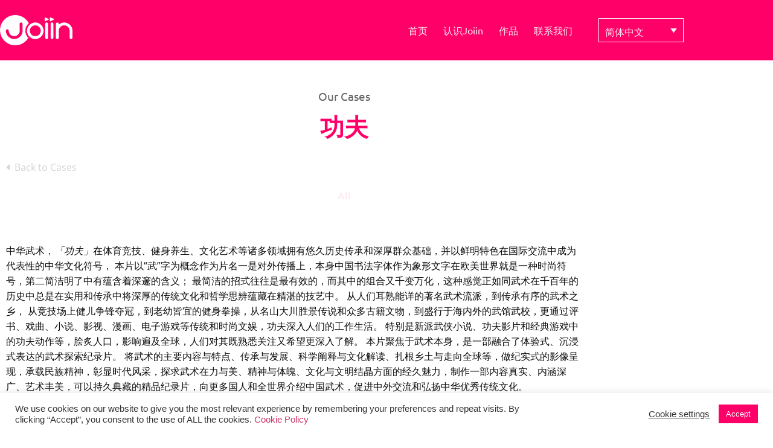

--- FILE ---
content_type: text/html; charset=UTF-8
request_url: https://www.joiin.com/%E5%8A%9F%E5%A4%AB/?lang=zh-hans
body_size: 18996
content:
<!doctype html>
<html lang="zh-hans">
<head>
	<meta charset="UTF-8">
	<meta name="viewport" content="width=device-width, initial-scale=1">
	<link rel="profile" href="https://gmpg.org/xfn/11">
	<meta name='robots' content='noindex, nofollow' />

	<!-- This site is optimized with the Yoast SEO plugin v26.6 - https://yoast.com/wordpress/plugins/seo/ -->
	<title>功夫 - Joiin Entertainment</title>
	<meta name="description" content="本片聚焦于武术本身，是一部融合了体验式、沉浸式表达的武术探索纪录片 本片将武术的主要内容与特点、传承与发展、科学阐释与文化解读、扎根乡土与走向全球等，做纪实式的影像呈现，承载民族精神，彰显时代风采，探求武术在力与美、精神与体魄、文化与文明结晶方面的经久魅力，制作一部内容真实、内涵深广、艺术丰美，可以持久典藏的精品纪录片，向更多国人和全世界介绍中国武术，促进中外交流和弘扬中华优秀传统文化。" />
	<meta property="og:locale" content="zh_CN" />
	<meta property="og:type" content="article" />
	<meta property="og:title" content="功夫 - Joiin Entertainment" />
	<meta property="og:description" content="本片聚焦于武术本身，是一部融合了体验式、沉浸式表达的武术探索纪录片 本片将武术的主要内容与特点、传承与发展、科学阐释与文化解读、扎根乡土与走向全球等，做纪实式的影像呈现，承载民族精神，彰显时代风采，探求武术在力与美、精神与体魄、文化与文明结晶方面的经久魅力，制作一部内容真实、内涵深广、艺术丰美，可以持久典藏的精品纪录片，向更多国人和全世界介绍中国武术，促进中外交流和弘扬中华优秀传统文化。" />
	<meta property="og:url" content="https://www.joiin.com/%e5%8a%9f%e5%a4%ab/?lang=zh-hans" />
	<meta property="og:site_name" content="Joiin Entertainment" />
	<meta property="article:published_time" content="2021-09-01T09:19:33+00:00" />
	<meta property="article:modified_time" content="2021-09-01T09:19:49+00:00" />
	<meta property="og:image" content="https://www.joiin.com/wp-content/uploads/2020/06/5434.png" />
	<meta property="og:image:width" content="1920" />
	<meta property="og:image:height" content="1080" />
	<meta property="og:image:type" content="image/png" />
	<meta name="author" content="Tony Wang" />
	<meta name="twitter:card" content="summary_large_image" />
	<meta name="twitter:label1" content="作者" />
	<meta name="twitter:data1" content="Tony Wang" />
	<script type="application/ld+json" class="yoast-schema-graph">{"@context":"https://schema.org","@graph":[{"@type":"Article","@id":"https://www.joiin.com/%e5%8a%9f%e5%a4%ab/?lang=zh-hans#article","isPartOf":{"@id":"https://www.joiin.com/%e5%8a%9f%e5%a4%ab/?lang=zh-hans"},"author":{"name":"Tony Wang","@id":"https://www.joiin.com/?lang=zh-hans#/schema/person/e167521fe2836e5105d673a759210206"},"headline":"功夫","datePublished":"2021-09-01T09:19:33+00:00","dateModified":"2021-09-01T09:19:49+00:00","mainEntityOfPage":{"@id":"https://www.joiin.com/%e5%8a%9f%e5%a4%ab/?lang=zh-hans"},"wordCount":2,"commentCount":0,"publisher":{"@id":"https://www.joiin.com/?lang=zh-hans#organization"},"image":{"@id":"https://www.joiin.com/%e5%8a%9f%e5%a4%ab/?lang=zh-hans#primaryimage"},"thumbnailUrl":"https://www.joiin.com/wp-content/uploads/2020/06/5434.png","inLanguage":"zh-Hans","potentialAction":[{"@type":"CommentAction","name":"Comment","target":["https://www.joiin.com/%e5%8a%9f%e5%a4%ab/?lang=zh-hans#respond"]}]},{"@type":"WebPage","@id":"https://www.joiin.com/%e5%8a%9f%e5%a4%ab/?lang=zh-hans","url":"https://www.joiin.com/%e5%8a%9f%e5%a4%ab/?lang=zh-hans","name":"功夫 - Joiin Entertainment","isPartOf":{"@id":"https://www.joiin.com/?lang=zh-hans#website"},"primaryImageOfPage":{"@id":"https://www.joiin.com/%e5%8a%9f%e5%a4%ab/?lang=zh-hans#primaryimage"},"image":{"@id":"https://www.joiin.com/%e5%8a%9f%e5%a4%ab/?lang=zh-hans#primaryimage"},"thumbnailUrl":"https://www.joiin.com/wp-content/uploads/2020/06/5434.png","datePublished":"2021-09-01T09:19:33+00:00","dateModified":"2021-09-01T09:19:49+00:00","description":"本片聚焦于武术本身，是一部融合了体验式、沉浸式表达的武术探索纪录片 本片将武术的主要内容与特点、传承与发展、科学阐释与文化解读、扎根乡土与走向全球等，做纪实式的影像呈现，承载民族精神，彰显时代风采，探求武术在力与美、精神与体魄、文化与文明结晶方面的经久魅力，制作一部内容真实、内涵深广、艺术丰美，可以持久典藏的精品纪录片，向更多国人和全世界介绍中国武术，促进中外交流和弘扬中华优秀传统文化。","breadcrumb":{"@id":"https://www.joiin.com/%e5%8a%9f%e5%a4%ab/?lang=zh-hans#breadcrumb"},"inLanguage":"zh-Hans","potentialAction":[{"@type":"ReadAction","target":["https://www.joiin.com/%e5%8a%9f%e5%a4%ab/?lang=zh-hans"]}]},{"@type":"ImageObject","inLanguage":"zh-Hans","@id":"https://www.joiin.com/%e5%8a%9f%e5%a4%ab/?lang=zh-hans#primaryimage","url":"https://www.joiin.com/wp-content/uploads/2020/06/5434.png","contentUrl":"https://www.joiin.com/wp-content/uploads/2020/06/5434.png","width":1920,"height":1080},{"@type":"BreadcrumbList","@id":"https://www.joiin.com/%e5%8a%9f%e5%a4%ab/?lang=zh-hans#breadcrumb","itemListElement":[{"@type":"ListItem","position":1,"name":"Home","item":"https://www.joiin.com/?lang=zh-hans"},{"@type":"ListItem","position":2,"name":"作品","item":"https://www.joiin.com/%e4%bd%9c%e5%93%81/?lang=zh-hans"},{"@type":"ListItem","position":3,"name":"功夫"}]},{"@type":"WebSite","@id":"https://www.joiin.com/?lang=zh-hans#website","url":"https://www.joiin.com/?lang=zh-hans","name":"Joiin Entertainment","description":"","publisher":{"@id":"https://www.joiin.com/?lang=zh-hans#organization"},"potentialAction":[{"@type":"SearchAction","target":{"@type":"EntryPoint","urlTemplate":"https://www.joiin.com/?lang=zh-hans?s={search_term_string}"},"query-input":{"@type":"PropertyValueSpecification","valueRequired":true,"valueName":"search_term_string"}}],"inLanguage":"zh-Hans"},{"@type":"Organization","@id":"https://www.joiin.com/?lang=zh-hans#organization","name":"Joiin Entertainment","url":"https://www.joiin.com/?lang=zh-hans","logo":{"@type":"ImageObject","inLanguage":"zh-Hans","@id":"https://www.joiin.com/?lang=zh-hans#/schema/logo/image/","url":"https://www.joiin.com/wp-content/uploads/2020/08/cropped-Joiin-Entertainment-Logo.png","contentUrl":"https://www.joiin.com/wp-content/uploads/2020/08/cropped-Joiin-Entertainment-Logo.png","width":1808,"height":759,"caption":"Joiin Entertainment"},"image":{"@id":"https://www.joiin.com/?lang=zh-hans#/schema/logo/image/"}},{"@type":"Person","@id":"https://www.joiin.com/?lang=zh-hans#/schema/person/e167521fe2836e5105d673a759210206","name":"Tony Wang","image":{"@type":"ImageObject","inLanguage":"zh-Hans","@id":"https://www.joiin.com/?lang=zh-hans#/schema/person/image/","url":"https://secure.gravatar.com/avatar/9242d0e397cc950d7e3c04029ccae3e2689b3822e379c1ef339204ae43b07aaa?s=96&d=mm&r=g","contentUrl":"https://secure.gravatar.com/avatar/9242d0e397cc950d7e3c04029ccae3e2689b3822e379c1ef339204ae43b07aaa?s=96&d=mm&r=g","caption":"Tony Wang"},"sameAs":["https://join.tv"],"url":"https://www.joiin.com/author/tonywang/?lang=zh-hans"}]}</script>
	<!-- / Yoast SEO plugin. -->


<link rel='dns-prefetch' href='//www.googletagmanager.com' />
<link rel="alternate" type="application/rss+xml" title="Joiin Entertainment &raquo; Feed" href="https://www.joiin.com/feed/?lang=zh-hans" />
<link rel="alternate" type="application/rss+xml" title="Joiin Entertainment &raquo; 评论 Feed" href="https://www.joiin.com/comments/feed/?lang=zh-hans" />
<link rel="alternate" type="application/rss+xml" title="Joiin Entertainment &raquo; 功夫 评论 Feed" href="https://www.joiin.com/%e5%8a%9f%e5%a4%ab/feed/?lang=zh-hans" />
<link rel="alternate" title="oEmbed (JSON)" type="application/json+oembed" href="https://www.joiin.com/wp-json/oembed/1.0/embed?url=https%3A%2F%2Fwww.joiin.com%2F%25e5%258a%259f%25e5%25a4%25ab%2F%3Flang%3Dzh-hans" />
<link rel="alternate" title="oEmbed (XML)" type="text/xml+oembed" href="https://www.joiin.com/wp-json/oembed/1.0/embed?url=https%3A%2F%2Fwww.joiin.com%2F%25e5%258a%259f%25e5%25a4%25ab%2F%3Flang%3Dzh-hans&#038;format=xml" />
<style id='wp-img-auto-sizes-contain-inline-css'>
img:is([sizes=auto i],[sizes^="auto," i]){contain-intrinsic-size:3000px 1500px}
/*# sourceURL=wp-img-auto-sizes-contain-inline-css */
</style>
<style id='wp-emoji-styles-inline-css'>

	img.wp-smiley, img.emoji {
		display: inline !important;
		border: none !important;
		box-shadow: none !important;
		height: 1em !important;
		width: 1em !important;
		margin: 0 0.07em !important;
		vertical-align: -0.1em !important;
		background: none !important;
		padding: 0 !important;
	}
/*# sourceURL=wp-emoji-styles-inline-css */
</style>
<style id='global-styles-inline-css'>
:root{--wp--preset--aspect-ratio--square: 1;--wp--preset--aspect-ratio--4-3: 4/3;--wp--preset--aspect-ratio--3-4: 3/4;--wp--preset--aspect-ratio--3-2: 3/2;--wp--preset--aspect-ratio--2-3: 2/3;--wp--preset--aspect-ratio--16-9: 16/9;--wp--preset--aspect-ratio--9-16: 9/16;--wp--preset--color--black: #000000;--wp--preset--color--cyan-bluish-gray: #abb8c3;--wp--preset--color--white: #ffffff;--wp--preset--color--pale-pink: #f78da7;--wp--preset--color--vivid-red: #cf2e2e;--wp--preset--color--luminous-vivid-orange: #ff6900;--wp--preset--color--luminous-vivid-amber: #fcb900;--wp--preset--color--light-green-cyan: #7bdcb5;--wp--preset--color--vivid-green-cyan: #00d084;--wp--preset--color--pale-cyan-blue: #8ed1fc;--wp--preset--color--vivid-cyan-blue: #0693e3;--wp--preset--color--vivid-purple: #9b51e0;--wp--preset--gradient--vivid-cyan-blue-to-vivid-purple: linear-gradient(135deg,rgb(6,147,227) 0%,rgb(155,81,224) 100%);--wp--preset--gradient--light-green-cyan-to-vivid-green-cyan: linear-gradient(135deg,rgb(122,220,180) 0%,rgb(0,208,130) 100%);--wp--preset--gradient--luminous-vivid-amber-to-luminous-vivid-orange: linear-gradient(135deg,rgb(252,185,0) 0%,rgb(255,105,0) 100%);--wp--preset--gradient--luminous-vivid-orange-to-vivid-red: linear-gradient(135deg,rgb(255,105,0) 0%,rgb(207,46,46) 100%);--wp--preset--gradient--very-light-gray-to-cyan-bluish-gray: linear-gradient(135deg,rgb(238,238,238) 0%,rgb(169,184,195) 100%);--wp--preset--gradient--cool-to-warm-spectrum: linear-gradient(135deg,rgb(74,234,220) 0%,rgb(151,120,209) 20%,rgb(207,42,186) 40%,rgb(238,44,130) 60%,rgb(251,105,98) 80%,rgb(254,248,76) 100%);--wp--preset--gradient--blush-light-purple: linear-gradient(135deg,rgb(255,206,236) 0%,rgb(152,150,240) 100%);--wp--preset--gradient--blush-bordeaux: linear-gradient(135deg,rgb(254,205,165) 0%,rgb(254,45,45) 50%,rgb(107,0,62) 100%);--wp--preset--gradient--luminous-dusk: linear-gradient(135deg,rgb(255,203,112) 0%,rgb(199,81,192) 50%,rgb(65,88,208) 100%);--wp--preset--gradient--pale-ocean: linear-gradient(135deg,rgb(255,245,203) 0%,rgb(182,227,212) 50%,rgb(51,167,181) 100%);--wp--preset--gradient--electric-grass: linear-gradient(135deg,rgb(202,248,128) 0%,rgb(113,206,126) 100%);--wp--preset--gradient--midnight: linear-gradient(135deg,rgb(2,3,129) 0%,rgb(40,116,252) 100%);--wp--preset--font-size--small: 13px;--wp--preset--font-size--medium: 20px;--wp--preset--font-size--large: 36px;--wp--preset--font-size--x-large: 42px;--wp--preset--spacing--20: 0.44rem;--wp--preset--spacing--30: 0.67rem;--wp--preset--spacing--40: 1rem;--wp--preset--spacing--50: 1.5rem;--wp--preset--spacing--60: 2.25rem;--wp--preset--spacing--70: 3.38rem;--wp--preset--spacing--80: 5.06rem;--wp--preset--shadow--natural: 6px 6px 9px rgba(0, 0, 0, 0.2);--wp--preset--shadow--deep: 12px 12px 50px rgba(0, 0, 0, 0.4);--wp--preset--shadow--sharp: 6px 6px 0px rgba(0, 0, 0, 0.2);--wp--preset--shadow--outlined: 6px 6px 0px -3px rgb(255, 255, 255), 6px 6px rgb(0, 0, 0);--wp--preset--shadow--crisp: 6px 6px 0px rgb(0, 0, 0);}:root { --wp--style--global--content-size: 800px;--wp--style--global--wide-size: 1200px; }:where(body) { margin: 0; }.wp-site-blocks > .alignleft { float: left; margin-right: 2em; }.wp-site-blocks > .alignright { float: right; margin-left: 2em; }.wp-site-blocks > .aligncenter { justify-content: center; margin-left: auto; margin-right: auto; }:where(.wp-site-blocks) > * { margin-block-start: 24px; margin-block-end: 0; }:where(.wp-site-blocks) > :first-child { margin-block-start: 0; }:where(.wp-site-blocks) > :last-child { margin-block-end: 0; }:root { --wp--style--block-gap: 24px; }:root :where(.is-layout-flow) > :first-child{margin-block-start: 0;}:root :where(.is-layout-flow) > :last-child{margin-block-end: 0;}:root :where(.is-layout-flow) > *{margin-block-start: 24px;margin-block-end: 0;}:root :where(.is-layout-constrained) > :first-child{margin-block-start: 0;}:root :where(.is-layout-constrained) > :last-child{margin-block-end: 0;}:root :where(.is-layout-constrained) > *{margin-block-start: 24px;margin-block-end: 0;}:root :where(.is-layout-flex){gap: 24px;}:root :where(.is-layout-grid){gap: 24px;}.is-layout-flow > .alignleft{float: left;margin-inline-start: 0;margin-inline-end: 2em;}.is-layout-flow > .alignright{float: right;margin-inline-start: 2em;margin-inline-end: 0;}.is-layout-flow > .aligncenter{margin-left: auto !important;margin-right: auto !important;}.is-layout-constrained > .alignleft{float: left;margin-inline-start: 0;margin-inline-end: 2em;}.is-layout-constrained > .alignright{float: right;margin-inline-start: 2em;margin-inline-end: 0;}.is-layout-constrained > .aligncenter{margin-left: auto !important;margin-right: auto !important;}.is-layout-constrained > :where(:not(.alignleft):not(.alignright):not(.alignfull)){max-width: var(--wp--style--global--content-size);margin-left: auto !important;margin-right: auto !important;}.is-layout-constrained > .alignwide{max-width: var(--wp--style--global--wide-size);}body .is-layout-flex{display: flex;}.is-layout-flex{flex-wrap: wrap;align-items: center;}.is-layout-flex > :is(*, div){margin: 0;}body .is-layout-grid{display: grid;}.is-layout-grid > :is(*, div){margin: 0;}body{padding-top: 0px;padding-right: 0px;padding-bottom: 0px;padding-left: 0px;}a:where(:not(.wp-element-button)){text-decoration: underline;}:root :where(.wp-element-button, .wp-block-button__link){background-color: #32373c;border-width: 0;color: #fff;font-family: inherit;font-size: inherit;font-style: inherit;font-weight: inherit;letter-spacing: inherit;line-height: inherit;padding-top: calc(0.667em + 2px);padding-right: calc(1.333em + 2px);padding-bottom: calc(0.667em + 2px);padding-left: calc(1.333em + 2px);text-decoration: none;text-transform: inherit;}.has-black-color{color: var(--wp--preset--color--black) !important;}.has-cyan-bluish-gray-color{color: var(--wp--preset--color--cyan-bluish-gray) !important;}.has-white-color{color: var(--wp--preset--color--white) !important;}.has-pale-pink-color{color: var(--wp--preset--color--pale-pink) !important;}.has-vivid-red-color{color: var(--wp--preset--color--vivid-red) !important;}.has-luminous-vivid-orange-color{color: var(--wp--preset--color--luminous-vivid-orange) !important;}.has-luminous-vivid-amber-color{color: var(--wp--preset--color--luminous-vivid-amber) !important;}.has-light-green-cyan-color{color: var(--wp--preset--color--light-green-cyan) !important;}.has-vivid-green-cyan-color{color: var(--wp--preset--color--vivid-green-cyan) !important;}.has-pale-cyan-blue-color{color: var(--wp--preset--color--pale-cyan-blue) !important;}.has-vivid-cyan-blue-color{color: var(--wp--preset--color--vivid-cyan-blue) !important;}.has-vivid-purple-color{color: var(--wp--preset--color--vivid-purple) !important;}.has-black-background-color{background-color: var(--wp--preset--color--black) !important;}.has-cyan-bluish-gray-background-color{background-color: var(--wp--preset--color--cyan-bluish-gray) !important;}.has-white-background-color{background-color: var(--wp--preset--color--white) !important;}.has-pale-pink-background-color{background-color: var(--wp--preset--color--pale-pink) !important;}.has-vivid-red-background-color{background-color: var(--wp--preset--color--vivid-red) !important;}.has-luminous-vivid-orange-background-color{background-color: var(--wp--preset--color--luminous-vivid-orange) !important;}.has-luminous-vivid-amber-background-color{background-color: var(--wp--preset--color--luminous-vivid-amber) !important;}.has-light-green-cyan-background-color{background-color: var(--wp--preset--color--light-green-cyan) !important;}.has-vivid-green-cyan-background-color{background-color: var(--wp--preset--color--vivid-green-cyan) !important;}.has-pale-cyan-blue-background-color{background-color: var(--wp--preset--color--pale-cyan-blue) !important;}.has-vivid-cyan-blue-background-color{background-color: var(--wp--preset--color--vivid-cyan-blue) !important;}.has-vivid-purple-background-color{background-color: var(--wp--preset--color--vivid-purple) !important;}.has-black-border-color{border-color: var(--wp--preset--color--black) !important;}.has-cyan-bluish-gray-border-color{border-color: var(--wp--preset--color--cyan-bluish-gray) !important;}.has-white-border-color{border-color: var(--wp--preset--color--white) !important;}.has-pale-pink-border-color{border-color: var(--wp--preset--color--pale-pink) !important;}.has-vivid-red-border-color{border-color: var(--wp--preset--color--vivid-red) !important;}.has-luminous-vivid-orange-border-color{border-color: var(--wp--preset--color--luminous-vivid-orange) !important;}.has-luminous-vivid-amber-border-color{border-color: var(--wp--preset--color--luminous-vivid-amber) !important;}.has-light-green-cyan-border-color{border-color: var(--wp--preset--color--light-green-cyan) !important;}.has-vivid-green-cyan-border-color{border-color: var(--wp--preset--color--vivid-green-cyan) !important;}.has-pale-cyan-blue-border-color{border-color: var(--wp--preset--color--pale-cyan-blue) !important;}.has-vivid-cyan-blue-border-color{border-color: var(--wp--preset--color--vivid-cyan-blue) !important;}.has-vivid-purple-border-color{border-color: var(--wp--preset--color--vivid-purple) !important;}.has-vivid-cyan-blue-to-vivid-purple-gradient-background{background: var(--wp--preset--gradient--vivid-cyan-blue-to-vivid-purple) !important;}.has-light-green-cyan-to-vivid-green-cyan-gradient-background{background: var(--wp--preset--gradient--light-green-cyan-to-vivid-green-cyan) !important;}.has-luminous-vivid-amber-to-luminous-vivid-orange-gradient-background{background: var(--wp--preset--gradient--luminous-vivid-amber-to-luminous-vivid-orange) !important;}.has-luminous-vivid-orange-to-vivid-red-gradient-background{background: var(--wp--preset--gradient--luminous-vivid-orange-to-vivid-red) !important;}.has-very-light-gray-to-cyan-bluish-gray-gradient-background{background: var(--wp--preset--gradient--very-light-gray-to-cyan-bluish-gray) !important;}.has-cool-to-warm-spectrum-gradient-background{background: var(--wp--preset--gradient--cool-to-warm-spectrum) !important;}.has-blush-light-purple-gradient-background{background: var(--wp--preset--gradient--blush-light-purple) !important;}.has-blush-bordeaux-gradient-background{background: var(--wp--preset--gradient--blush-bordeaux) !important;}.has-luminous-dusk-gradient-background{background: var(--wp--preset--gradient--luminous-dusk) !important;}.has-pale-ocean-gradient-background{background: var(--wp--preset--gradient--pale-ocean) !important;}.has-electric-grass-gradient-background{background: var(--wp--preset--gradient--electric-grass) !important;}.has-midnight-gradient-background{background: var(--wp--preset--gradient--midnight) !important;}.has-small-font-size{font-size: var(--wp--preset--font-size--small) !important;}.has-medium-font-size{font-size: var(--wp--preset--font-size--medium) !important;}.has-large-font-size{font-size: var(--wp--preset--font-size--large) !important;}.has-x-large-font-size{font-size: var(--wp--preset--font-size--x-large) !important;}
:root :where(.wp-block-pullquote){font-size: 1.5em;line-height: 1.6;}
/*# sourceURL=global-styles-inline-css */
</style>
<link rel='stylesheet' id='cookie-law-info-css' href='https://www.joiin.com/wp-content/plugins/cookie-law-info/legacy/public/css/cookie-law-info-public.css?ver=3.3.9.1' media='all' />
<link rel='stylesheet' id='cookie-law-info-gdpr-css' href='https://www.joiin.com/wp-content/plugins/cookie-law-info/legacy/public/css/cookie-law-info-gdpr.css?ver=3.3.9.1' media='all' />
<link rel='stylesheet' id='wpml-legacy-dropdown-0-css' href='https://www.joiin.com/wp-content/plugins/sitepress-multilingual-cms/templates/language-switchers/legacy-dropdown/style.min.css?ver=1' media='all' />
<link rel='stylesheet' id='hello-elementor-css' href='https://www.joiin.com/wp-content/themes/hello-elementor/assets/css/reset.css?ver=3.4.5' media='all' />
<link rel='stylesheet' id='hello-elementor-theme-style-css' href='https://www.joiin.com/wp-content/themes/hello-elementor/assets/css/theme.css?ver=3.4.5' media='all' />
<link rel='stylesheet' id='hello-elementor-header-footer-css' href='https://www.joiin.com/wp-content/themes/hello-elementor/assets/css/header-footer.css?ver=3.4.5' media='all' />
<link rel='stylesheet' id='elementor-frontend-css' href='https://www.joiin.com/wp-content/plugins/elementor/assets/css/frontend.min.css?ver=3.34.0' media='all' />
<link rel='stylesheet' id='widget-image-css' href='https://www.joiin.com/wp-content/plugins/elementor/assets/css/widget-image.min.css?ver=3.34.0' media='all' />
<link rel='stylesheet' id='widget-nav-menu-css' href='https://www.joiin.com/wp-content/plugins/elementor-pro/assets/css/widget-nav-menu.min.css?ver=3.34.0' media='all' />
<link rel='stylesheet' id='e-sticky-css' href='https://www.joiin.com/wp-content/plugins/elementor-pro/assets/css/modules/sticky.min.css?ver=3.34.0' media='all' />
<link rel='stylesheet' id='e-motion-fx-css' href='https://www.joiin.com/wp-content/plugins/elementor-pro/assets/css/modules/motion-fx.min.css?ver=3.34.0' media='all' />
<link rel='stylesheet' id='widget-spacer-css' href='https://www.joiin.com/wp-content/plugins/elementor/assets/css/widget-spacer.min.css?ver=3.34.0' media='all' />
<link rel='stylesheet' id='widget-heading-css' href='https://www.joiin.com/wp-content/plugins/elementor/assets/css/widget-heading.min.css?ver=3.34.0' media='all' />
<link rel='stylesheet' id='widget-icon-list-css' href='https://www.joiin.com/wp-content/plugins/elementor/assets/css/widget-icon-list.min.css?ver=3.34.0' media='all' />
<link rel='stylesheet' id='swiper-css' href='https://www.joiin.com/wp-content/plugins/elementor/assets/lib/swiper/v8/css/swiper.min.css?ver=8.4.5' media='all' />
<link rel='stylesheet' id='e-swiper-css' href='https://www.joiin.com/wp-content/plugins/elementor/assets/css/conditionals/e-swiper.min.css?ver=3.34.0' media='all' />
<link rel='stylesheet' id='widget-gallery-css' href='https://www.joiin.com/wp-content/plugins/elementor-pro/assets/css/widget-gallery.min.css?ver=3.34.0' media='all' />
<link rel='stylesheet' id='elementor-gallery-css' href='https://www.joiin.com/wp-content/plugins/elementor/assets/lib/e-gallery/css/e-gallery.min.css?ver=1.2.0' media='all' />
<link rel='stylesheet' id='e-transitions-css' href='https://www.joiin.com/wp-content/plugins/elementor-pro/assets/css/conditionals/transitions.min.css?ver=3.34.0' media='all' />
<link rel='stylesheet' id='widget-video-css' href='https://www.joiin.com/wp-content/plugins/elementor/assets/css/widget-video.min.css?ver=3.34.0' media='all' />
<link rel='stylesheet' id='widget-form-css' href='https://www.joiin.com/wp-content/plugins/elementor-pro/assets/css/widget-form.min.css?ver=3.34.0' media='all' />
<link rel='stylesheet' id='widget-post-navigation-css' href='https://www.joiin.com/wp-content/plugins/elementor-pro/assets/css/widget-post-navigation.min.css?ver=3.34.0' media='all' />
<link rel='stylesheet' id='elementor-icons-css' href='https://www.joiin.com/wp-content/plugins/elementor/assets/lib/eicons/css/elementor-icons.min.css?ver=5.45.0' media='all' />
<link rel='stylesheet' id='elementor-post-591-css' href='https://www.joiin.com/wp-content/uploads/elementor/css/post-591.css?ver=1767626636' media='all' />
<link rel='stylesheet' id='font-awesome-5-all-css' href='https://www.joiin.com/wp-content/plugins/elementor/assets/lib/font-awesome/css/all.min.css?ver=3.34.0' media='all' />
<link rel='stylesheet' id='font-awesome-4-shim-css' href='https://www.joiin.com/wp-content/plugins/elementor/assets/lib/font-awesome/css/v4-shims.min.css?ver=3.34.0' media='all' />
<link rel='stylesheet' id='widget-media-carousel-css' href='https://www.joiin.com/wp-content/plugins/elementor-pro/assets/css/widget-media-carousel.min.css?ver=3.34.0' media='all' />
<link rel='stylesheet' id='widget-carousel-module-base-css' href='https://www.joiin.com/wp-content/plugins/elementor-pro/assets/css/widget-carousel-module-base.min.css?ver=3.34.0' media='all' />
<link rel='stylesheet' id='elementor-post-1855-css' href='https://www.joiin.com/wp-content/uploads/elementor/css/post-1855.css?ver=1767755186' media='all' />
<link rel='stylesheet' id='elementor-post-69-css' href='https://www.joiin.com/wp-content/uploads/elementor/css/post-69.css?ver=1767626637' media='all' />
<link rel='stylesheet' id='elementor-post-689-css' href='https://www.joiin.com/wp-content/uploads/elementor/css/post-689.css?ver=1767668480' media='all' />
<link rel='stylesheet' id='elementor-post-157-css' href='https://www.joiin.com/wp-content/uploads/elementor/css/post-157.css?ver=1767631975' media='all' />
<link rel='stylesheet' id='elementor-gf-local-ubuntu-css' href='https://www.joiin.com/wp-content/uploads/elementor/google-fonts/css/ubuntu.css?ver=1743504540' media='all' />
<link rel='stylesheet' id='elementor-gf-local-opensans-css' href='https://www.joiin.com/wp-content/uploads/elementor/google-fonts/css/opensans.css?ver=1743504544' media='all' />
<link rel='stylesheet' id='elementor-icons-shared-0-css' href='https://www.joiin.com/wp-content/plugins/elementor/assets/lib/font-awesome/css/fontawesome.min.css?ver=5.15.3' media='all' />
<link rel='stylesheet' id='elementor-icons-fa-solid-css' href='https://www.joiin.com/wp-content/plugins/elementor/assets/lib/font-awesome/css/solid.min.css?ver=5.15.3' media='all' />
<script src="https://www.joiin.com/wp-includes/js/jquery/jquery.min.js?ver=3.7.1" id="jquery-core-js"></script>
<script src="https://www.joiin.com/wp-includes/js/jquery/jquery-migrate.min.js?ver=3.4.1" id="jquery-migrate-js"></script>
<script id="cookie-law-info-js-extra">
var Cli_Data = {"nn_cookie_ids":[],"cookielist":[],"non_necessary_cookies":[],"ccpaEnabled":"","ccpaRegionBased":"","ccpaBarEnabled":"","strictlyEnabled":["necessary","obligatoire"],"ccpaType":"gdpr","js_blocking":"1","custom_integration":"","triggerDomRefresh":"","secure_cookies":""};
var cli_cookiebar_settings = {"animate_speed_hide":"500","animate_speed_show":"500","background":"#FFF","border":"#b1a6a6c2","border_on":"","button_1_button_colour":"#fe0068","button_1_button_hover":"#cb0053","button_1_link_colour":"#fff","button_1_as_button":"1","button_1_new_win":"","button_2_button_colour":"#333","button_2_button_hover":"#292929","button_2_link_colour":"#444","button_2_as_button":"","button_2_hidebar":"","button_3_button_colour":"#3566bb","button_3_button_hover":"#2a5296","button_3_link_colour":"#fff","button_3_as_button":"1","button_3_new_win":"","button_4_button_colour":"#000","button_4_button_hover":"#000000","button_4_link_colour":"#333333","button_4_as_button":"","button_7_button_colour":"#61a229","button_7_button_hover":"#4e8221","button_7_link_colour":"#fff","button_7_as_button":"1","button_7_new_win":"","font_family":"inherit","header_fix":"","notify_animate_hide":"1","notify_animate_show":"","notify_div_id":"#cookie-law-info-bar","notify_position_horizontal":"right","notify_position_vertical":"bottom","scroll_close":"","scroll_close_reload":"","accept_close_reload":"","reject_close_reload":"","showagain_tab":"","showagain_background":"#fff","showagain_border":"#000","showagain_div_id":"#cookie-law-info-again","showagain_x_position":"100px","text":"#333333","show_once_yn":"","show_once":"10000","logging_on":"","as_popup":"","popup_overlay":"1","bar_heading_text":"","cookie_bar_as":"banner","popup_showagain_position":"bottom-right","widget_position":"left"};
var log_object = {"ajax_url":"https://www.joiin.com/wp-admin/admin-ajax.php"};
//# sourceURL=cookie-law-info-js-extra
</script>
<script src="https://www.joiin.com/wp-content/plugins/cookie-law-info/legacy/public/js/cookie-law-info-public.js?ver=3.3.9.1" id="cookie-law-info-js"></script>
<script src="https://www.joiin.com/wp-content/plugins/sitepress-multilingual-cms/templates/language-switchers/legacy-dropdown/script.min.js?ver=1" id="wpml-legacy-dropdown-0-js"></script>
<script src="https://www.joiin.com/wp-content/plugins/elementor/assets/lib/font-awesome/js/v4-shims.min.js?ver=3.34.0" id="font-awesome-4-shim-js"></script>
<link rel="https://api.w.org/" href="https://www.joiin.com/wp-json/" /><link rel="alternate" title="JSON" type="application/json" href="https://www.joiin.com/wp-json/wp/v2/posts/1855" /><link rel="EditURI" type="application/rsd+xml" title="RSD" href="https://www.joiin.com/xmlrpc.php?rsd" />
<meta name="generator" content="WordPress 6.9" />
<link rel='shortlink' href='https://www.joiin.com/?p=1855&#038;lang=zh-hans' />
<meta name="generator" content="WPML ver:4.8.6 stt:59,37,1;" />
<meta name="generator" content="Site Kit by Google 1.168.0" /><meta name="generator" content="Elementor 3.34.0; features: additional_custom_breakpoints; settings: css_print_method-external, google_font-enabled, font_display-auto">
			<style>
				.e-con.e-parent:nth-of-type(n+4):not(.e-lazyloaded):not(.e-no-lazyload),
				.e-con.e-parent:nth-of-type(n+4):not(.e-lazyloaded):not(.e-no-lazyload) * {
					background-image: none !important;
				}
				@media screen and (max-height: 1024px) {
					.e-con.e-parent:nth-of-type(n+3):not(.e-lazyloaded):not(.e-no-lazyload),
					.e-con.e-parent:nth-of-type(n+3):not(.e-lazyloaded):not(.e-no-lazyload) * {
						background-image: none !important;
					}
				}
				@media screen and (max-height: 640px) {
					.e-con.e-parent:nth-of-type(n+2):not(.e-lazyloaded):not(.e-no-lazyload),
					.e-con.e-parent:nth-of-type(n+2):not(.e-lazyloaded):not(.e-no-lazyload) * {
						background-image: none !important;
					}
				}
			</style>
			<link rel="icon" href="https://www.joiin.com/wp-content/uploads/2020/08/cropped-J-Icon-32x32.png" sizes="32x32" />
<link rel="icon" href="https://www.joiin.com/wp-content/uploads/2020/08/cropped-J-Icon-192x192.png" sizes="192x192" />
<link rel="apple-touch-icon" href="https://www.joiin.com/wp-content/uploads/2020/08/cropped-J-Icon-180x180.png" />
<meta name="msapplication-TileImage" content="https://www.joiin.com/wp-content/uploads/2020/08/cropped-J-Icon-270x270.png" />
</head>
<body class="wp-singular post-template-default single single-post postid-1855 single-format-standard wp-custom-logo wp-embed-responsive wp-theme-hello-elementor hello-elementor-default elementor-default elementor-kit-591 elementor-page elementor-page-1855 elementor-page-157">


<a class="skip-link screen-reader-text" href="#content">跳到内容</a>

		<header data-elementor-type="header" data-elementor-id="69" class="elementor elementor-69 elementor-location-header" data-elementor-post-type="elementor_library">
					<header class="elementor-section elementor-top-section elementor-element elementor-element-36b245b8 elementor-section-content-space-evenly elementor-section-height-min-height elementor-section-boxed elementor-section-height-default elementor-section-items-middle" data-id="36b245b8" data-element_type="section" data-settings="{&quot;background_background&quot;:&quot;classic&quot;,&quot;motion_fx_motion_fx_scrolling&quot;:&quot;yes&quot;,&quot;sticky&quot;:&quot;top&quot;,&quot;animation&quot;:&quot;none&quot;,&quot;sticky_effects_offset&quot;:100,&quot;motion_fx_devices&quot;:[&quot;desktop&quot;,&quot;tablet&quot;,&quot;mobile&quot;],&quot;sticky_on&quot;:[&quot;desktop&quot;,&quot;tablet&quot;,&quot;mobile&quot;],&quot;sticky_offset&quot;:0,&quot;sticky_anchor_link_offset&quot;:0}">
						<div class="elementor-container elementor-column-gap-no">
					<div class="elementor-column elementor-col-33 elementor-top-column elementor-element elementor-element-214cda62" data-id="214cda62" data-element_type="column">
			<div class="elementor-widget-wrap elementor-element-populated">
						<div class="elementor-element elementor-element-2e78f797 headerlogo elementor-widget elementor-widget-theme-site-logo elementor-widget-image" data-id="2e78f797" data-element_type="widget" data-widget_type="theme-site-logo.default">
				<div class="elementor-widget-container">
											<a href="https://www.joiin.com/?lang=zh-hans">
			<img fetchpriority="high" width="1808" height="759" src="https://www.joiin.com/wp-content/uploads/2020/08/cropped-Joiin-Entertainment-Logo-White.png" class="attachment-full size-full wp-image-37" alt="" srcset="https://www.joiin.com/wp-content/uploads/2020/08/cropped-Joiin-Entertainment-Logo-White.png 1808w, https://www.joiin.com/wp-content/uploads/2020/08/cropped-Joiin-Entertainment-Logo-White-300x126.png 300w, https://www.joiin.com/wp-content/uploads/2020/08/cropped-Joiin-Entertainment-Logo-White-1024x430.png 1024w, https://www.joiin.com/wp-content/uploads/2020/08/cropped-Joiin-Entertainment-Logo-White-768x322.png 768w, https://www.joiin.com/wp-content/uploads/2020/08/cropped-Joiin-Entertainment-Logo-White-1536x645.png 1536w" sizes="(max-width: 1808px) 100vw, 1808px" />				</a>
											</div>
				</div>
					</div>
		</div>
				<div class="elementor-column elementor-col-33 elementor-top-column elementor-element elementor-element-459de9f" data-id="459de9f" data-element_type="column">
			<div class="elementor-widget-wrap elementor-element-populated">
						<div class="elementor-element elementor-element-820f3c1 elementor-nav-menu__align-end elementor-nav-menu--stretch menuheight elementor-nav-menu--dropdown-tablet elementor-nav-menu__text-align-aside elementor-nav-menu--toggle elementor-nav-menu--burger elementor-widget elementor-widget-nav-menu" data-id="820f3c1" data-element_type="widget" data-settings="{&quot;full_width&quot;:&quot;stretch&quot;,&quot;layout&quot;:&quot;horizontal&quot;,&quot;submenu_icon&quot;:{&quot;value&quot;:&quot;&lt;i class=\&quot;fas fa-caret-down\&quot; aria-hidden=\&quot;true\&quot;&gt;&lt;\/i&gt;&quot;,&quot;library&quot;:&quot;fa-solid&quot;},&quot;toggle&quot;:&quot;burger&quot;}" data-widget_type="nav-menu.default">
				<div class="elementor-widget-container">
								<nav aria-label="Menu" class="elementor-nav-menu--main elementor-nav-menu__container elementor-nav-menu--layout-horizontal e--pointer-none">
				<ul id="menu-1-820f3c1" class="elementor-nav-menu"><li class="menu-item menu-item-type-post_type menu-item-object-page menu-item-home menu-item-673"><a href="https://www.joiin.com/?lang=zh-hans" class="elementor-item">首页</a></li>
<li class="menu-item menu-item-type-post_type menu-item-object-page menu-item-850"><a href="https://www.joiin.com/%e5%85%ac%e5%8f%b8%e7%ae%80%e4%bb%8b/?lang=zh-hans" class="elementor-item">认识Joiin</a></li>
<li class="menu-item menu-item-type-post_type menu-item-object-page current_page_parent menu-item-856"><a href="https://www.joiin.com/%e4%bd%9c%e5%93%81/?lang=zh-hans" class="elementor-item">作品</a></li>
<li class="menu-item menu-item-type-post_type menu-item-object-page menu-item-862"><a href="https://www.joiin.com/%e8%81%94%e7%b3%bb%e6%88%91%e4%bb%ac/?lang=zh-hans" class="elementor-item">联系我们</a></li>
</ul>			</nav>
					<div class="elementor-menu-toggle" role="button" tabindex="0" aria-label="Menu Toggle" aria-expanded="false">
			<i aria-hidden="true" role="presentation" class="elementor-menu-toggle__icon--open eicon-menu-bar"></i><i aria-hidden="true" role="presentation" class="elementor-menu-toggle__icon--close eicon-close"></i>		</div>
					<nav class="elementor-nav-menu--dropdown elementor-nav-menu__container" aria-hidden="true">
				<ul id="menu-2-820f3c1" class="elementor-nav-menu"><li class="menu-item menu-item-type-post_type menu-item-object-page menu-item-home menu-item-673"><a href="https://www.joiin.com/?lang=zh-hans" class="elementor-item" tabindex="-1">首页</a></li>
<li class="menu-item menu-item-type-post_type menu-item-object-page menu-item-850"><a href="https://www.joiin.com/%e5%85%ac%e5%8f%b8%e7%ae%80%e4%bb%8b/?lang=zh-hans" class="elementor-item" tabindex="-1">认识Joiin</a></li>
<li class="menu-item menu-item-type-post_type menu-item-object-page current_page_parent menu-item-856"><a href="https://www.joiin.com/%e4%bd%9c%e5%93%81/?lang=zh-hans" class="elementor-item" tabindex="-1">作品</a></li>
<li class="menu-item menu-item-type-post_type menu-item-object-page menu-item-862"><a href="https://www.joiin.com/%e8%81%94%e7%b3%bb%e6%88%91%e4%bb%ac/?lang=zh-hans" class="elementor-item" tabindex="-1">联系我们</a></li>
</ul>			</nav>
						</div>
				</div>
					</div>
		</div>
				<div class="elementor-column elementor-col-33 elementor-top-column elementor-element elementor-element-8c8f6c0" data-id="8c8f6c0" data-element_type="column">
			<div class="elementor-widget-wrap elementor-element-populated">
						<div class="elementor-element elementor-element-30a1f55 elementor-widget elementor-widget-wpml-language-switcher" data-id="30a1f55" data-element_type="widget" data-widget_type="wpml-language-switcher.default">
				<div class="elementor-widget-container">
					<div class="wpml-elementor-ls">
<div
	 class="wpml-ls-statics-shortcode_actions wpml-ls wpml-ls-legacy-dropdown js-wpml-ls-legacy-dropdown">
	<ul role="menu">

		<li role="none" tabindex="0" class="wpml-ls-slot-shortcode_actions wpml-ls-item wpml-ls-item-zh-hans wpml-ls-current-language wpml-ls-last-item wpml-ls-item-legacy-dropdown">
			<a href="#" class="js-wpml-ls-item-toggle wpml-ls-item-toggle" role="menuitem" title="切换到 简体中文">
                <span class="wpml-ls-native" role="menuitem">简体中文</span></a>

			<ul class="wpml-ls-sub-menu" role="menu">
				
					<li class="wpml-ls-slot-shortcode_actions wpml-ls-item wpml-ls-item-en wpml-ls-first-item" role="none">
						<a href="https://www.joiin.com/kungfu/" class="wpml-ls-link" role="menuitem" aria-label="切换到 English" title="切换到 English">
                            <span class="wpml-ls-native" lang="en">English</span></a>
					</li>

				
					<li class="wpml-ls-slot-shortcode_actions wpml-ls-item wpml-ls-item-nl" role="none">
						<a href="https://www.joiin.com/kung-fu/?lang=nl" class="wpml-ls-link" role="menuitem" aria-label="切换到 Nederlands" title="切换到 Nederlands">
                            <span class="wpml-ls-native" lang="nl">Nederlands</span></a>
					</li>

							</ul>

		</li>

	</ul>
</div>
</div>				</div>
				</div>
					</div>
		</div>
					</div>
		</header>
				</header>
				<div data-elementor-type="single" data-elementor-id="157" class="elementor elementor-157 elementor-location-single post-1855 post type-post status-publish format-standard has-post-thumbnail hentry category-10" data-elementor-post-type="elementor_library">
					<section class="elementor-section elementor-top-section elementor-element elementor-element-5516606 elementor-section-boxed elementor-section-height-default elementor-section-height-default" data-id="5516606" data-element_type="section">
						<div class="elementor-container elementor-column-gap-default">
						</div>
		</section>
				<section class="elementor-section elementor-top-section elementor-element elementor-element-4d454ed elementor-section-boxed elementor-section-height-default elementor-section-height-default" data-id="4d454ed" data-element_type="section">
						<div class="elementor-container elementor-column-gap-default">
					<div class="elementor-column elementor-col-100 elementor-top-column elementor-element elementor-element-2a1371b" data-id="2a1371b" data-element_type="column">
			<div class="elementor-widget-wrap elementor-element-populated">
						<div class="elementor-element elementor-element-48cbc19 elementor-widget elementor-widget-spacer" data-id="48cbc19" data-element_type="widget" data-widget_type="spacer.default">
				<div class="elementor-widget-container">
							<div class="elementor-spacer">
			<div class="elementor-spacer-inner"></div>
		</div>
						</div>
				</div>
				<div class="elementor-element elementor-element-4e4fce5 elementor-widget elementor-widget-heading" data-id="4e4fce5" data-element_type="widget" data-widget_type="heading.default">
				<div class="elementor-widget-container">
					<h2 class="elementor-heading-title elementor-size-medium">Our Cases</h2>				</div>
				</div>
					</div>
		</div>
					</div>
		</section>
				<section class="elementor-section elementor-top-section elementor-element elementor-element-9248a16 elementor-section-boxed elementor-section-height-default elementor-section-height-default" data-id="9248a16" data-element_type="section">
						<div class="elementor-container elementor-column-gap-default">
					<div class="elementor-column elementor-col-100 elementor-top-column elementor-element elementor-element-f8ae373" data-id="f8ae373" data-element_type="column">
			<div class="elementor-widget-wrap elementor-element-populated">
						<div class="elementor-element elementor-element-7c239e2 elementor-widget elementor-widget-heading" data-id="7c239e2" data-element_type="widget" data-widget_type="heading.default">
				<div class="elementor-widget-container">
					<h1 class="elementor-heading-title elementor-size-default">功夫</h1>				</div>
				</div>
					</div>
		</div>
					</div>
		</section>
				<section class="elementor-section elementor-top-section elementor-element elementor-element-b8f1cbf elementor-section-boxed elementor-section-height-default elementor-section-height-default" data-id="b8f1cbf" data-element_type="section">
						<div class="elementor-container elementor-column-gap-default">
					<div class="elementor-column elementor-col-100 elementor-top-column elementor-element elementor-element-bb69921" data-id="bb69921" data-element_type="column">
			<div class="elementor-widget-wrap elementor-element-populated">
						<div class="elementor-element elementor-element-14d0a43 elementor-widget elementor-widget-heading" data-id="14d0a43" data-element_type="widget" data-widget_type="heading.default">
				<div class="elementor-widget-container">
					<h6 class="elementor-heading-title elementor-size-default"><a href="https://www.joiin.com/%e4%bd%9c%e5%93%81/?lang=zh-hans"><i class="fas fa-caret-left"></i>&nbsp; Back to Cases</a></h6>				</div>
				</div>
					</div>
		</div>
					</div>
		</section>
				<section class="elementor-section elementor-top-section elementor-element elementor-element-43a0ef5 elementor-section-boxed elementor-section-height-default elementor-section-height-default" data-id="43a0ef5" data-element_type="section">
						<div class="elementor-container elementor-column-gap-default">
					<div class="elementor-column elementor-col-100 elementor-top-column elementor-element elementor-element-47dbf09" data-id="47dbf09" data-element_type="column">
			<div class="elementor-widget-wrap elementor-element-populated">
						<div class="elementor-element elementor-element-dc33adb elementor-widget elementor-widget-gallery" data-id="dc33adb" data-element_type="widget" data-settings="{&quot;lazyload&quot;:&quot;yes&quot;,&quot;gallery_layout&quot;:&quot;grid&quot;,&quot;columns&quot;:4,&quot;columns_tablet&quot;:2,&quot;columns_mobile&quot;:1,&quot;gap&quot;:{&quot;unit&quot;:&quot;px&quot;,&quot;size&quot;:10,&quot;sizes&quot;:[]},&quot;gap_tablet&quot;:{&quot;unit&quot;:&quot;px&quot;,&quot;size&quot;:10,&quot;sizes&quot;:[]},&quot;gap_mobile&quot;:{&quot;unit&quot;:&quot;px&quot;,&quot;size&quot;:10,&quot;sizes&quot;:[]},&quot;link_to&quot;:&quot;file&quot;,&quot;aspect_ratio&quot;:&quot;3:2&quot;,&quot;show_all_galleries&quot;:&quot;yes&quot;,&quot;overlay_background&quot;:&quot;yes&quot;,&quot;content_hover_animation&quot;:&quot;fade-in&quot;}" data-widget_type="gallery.default">
				<div class="elementor-widget-container">
								<div class="elementor-gallery__titles-container e--pointer-underline e--animation-fade" aria-label="Gallery filter">
									<a class="elementor-item elementor-gallery-title" role="button" tabindex="0" data-gallery-index="all">
						All					</a>
				
							</div>
							</div>
				</div>
					</div>
		</div>
					</div>
		</section>
				<section class="elementor-section elementor-top-section elementor-element elementor-element-15919f2 elementor-section-boxed elementor-section-height-default elementor-section-height-default" data-id="15919f2" data-element_type="section">
						<div class="elementor-container elementor-column-gap-default">
					<div class="elementor-column elementor-col-100 elementor-top-column elementor-element elementor-element-b62bd3a" data-id="b62bd3a" data-element_type="column">
			<div class="elementor-widget-wrap elementor-element-populated">
							</div>
		</div>
					</div>
		</section>
				<section class="elementor-section elementor-top-section elementor-element elementor-element-15c35d4 elementor-section-boxed elementor-section-height-default elementor-section-height-default" data-id="15c35d4" data-element_type="section">
						<div class="elementor-container elementor-column-gap-default">
					<div class="elementor-column elementor-col-100 elementor-top-column elementor-element elementor-element-00b93c2" data-id="00b93c2" data-element_type="column">
			<div class="elementor-widget-wrap elementor-element-populated">
						<div class="elementor-element elementor-element-344d324 wordpress-content elementor-widget elementor-widget-theme-post-content" data-id="344d324" data-element_type="widget" data-widget_type="theme-post-content.default">
				<div class="elementor-widget-container">
							<div data-elementor-type="wp-post" data-elementor-id="1855" class="elementor elementor-1855 elementor-1410" data-elementor-post-type="post">
						<section class="elementor-section elementor-top-section elementor-element elementor-element-20330a2 elementor-section-boxed elementor-section-height-default elementor-section-height-default" data-id="20330a2" data-element_type="section">
						<div class="elementor-container elementor-column-gap-default">
					<div class="elementor-column elementor-col-100 elementor-top-column elementor-element elementor-element-0d7b527" data-id="0d7b527" data-element_type="column">
			<div class="elementor-widget-wrap elementor-element-populated">
						<div class="elementor-element elementor-element-1962da6 elementor-widget elementor-widget-text-editor" data-id="1962da6" data-element_type="widget" data-widget_type="text-editor.default">
				<div class="elementor-widget-container">
									<p>中华武术，<em>「功夫」</em>在体育竞技、健身养生、文化艺术等诸多领域拥有悠久历史传承和深厚群众基础，并以鲜明特色在国际交流中成为代表性的中华文化符号， 本片以“武”字为概念作为片名一是对外传播上，本身中国书法字体作为象形文字在欧美世界就是一种时尚符号，第二简洁明了中有蕴含着深邃的含义； 最简洁的招式往往是最有效的，而其中的组合又千变万化，这种感觉正如同武术在千百年的历史中总是在实用和传承中将深厚的传统文化和哲学思辨蕴藏在精湛的技艺中。 从人们耳熟能详的著名武术流派，到传承有序的武术之乡， 从竞技场上健儿争锋夺冠，到老幼皆宜的健身拳操，从名山大川胜景传说和众多古籍文物，到盛行于海内外的武馆武校，更通过评书、戏曲、小说、影视、漫画、电子游戏等传统和时尚文娱，功夫深入人们的工作生活。 特别是新派武侠小说、功夫影片和经典游戏中的功夫动作等，脍炙人口，影响遍及全球，人们对其既熟悉关注又希望更深入了解。 本片聚焦于武术本身，是一部融合了体验式、沉浸式表达的武术探索纪录片。 将武术的主要内容与特点、传承与发展、科学阐释与文化解读、扎根乡土与走向全球等，做纪实式的影像呈现，承载民族精神，彰显时代风采，探求武术在力与美、精神与体魄、文化与文明结晶方面的经久魅力，制作一部内容真实、内涵深广、艺术丰美，可以持久典藏的精品纪录片，向更多国人和全世界介绍中国武术，促进中外交流和弘扬中华优秀传统文化。 </p>
								</div>
				</div>
				<div class="elementor-element elementor-element-0134142 elementor-skin-carousel elementor-arrows-yes elementor-pagination-type-bullets elementor-pagination-position-outside elementor-widget elementor-widget-media-carousel" data-id="0134142" data-element_type="widget" data-settings="{&quot;skin&quot;:&quot;carousel&quot;,&quot;effect&quot;:&quot;slide&quot;,&quot;show_arrows&quot;:&quot;yes&quot;,&quot;pagination&quot;:&quot;bullets&quot;,&quot;speed&quot;:500,&quot;autoplay&quot;:&quot;yes&quot;,&quot;autoplay_speed&quot;:5000,&quot;loop&quot;:&quot;yes&quot;,&quot;pause_on_hover&quot;:&quot;yes&quot;,&quot;pause_on_interaction&quot;:&quot;yes&quot;,&quot;space_between&quot;:{&quot;unit&quot;:&quot;px&quot;,&quot;size&quot;:10,&quot;sizes&quot;:[]},&quot;space_between_tablet&quot;:{&quot;unit&quot;:&quot;px&quot;,&quot;size&quot;:10,&quot;sizes&quot;:[]},&quot;space_between_mobile&quot;:{&quot;unit&quot;:&quot;px&quot;,&quot;size&quot;:10,&quot;sizes&quot;:[]}}" data-widget_type="media-carousel.default">
				<div class="elementor-widget-container">
									<div class="elementor-swiper">
					<div class="elementor-main-swiper swiper" role="region" aria-roledescription="carousel" aria-label="Slides">
				<div class="swiper-wrapper">
											<div class="swiper-slide" role="group" aria-roledescription="slide">
									<div class="elementor-carousel-image" role="img" aria-label="Promo 1" style="background-image: url(&#039;https://www.joiin.com/wp-content/uploads/2020/06/Promo-1-1.png&#039;)">

			
					</div>
								</div>
											<div class="swiper-slide" role="group" aria-roledescription="slide">
									<div class="elementor-carousel-image" role="img" aria-label="Promo 4" style="background-image: url(&#039;https://www.joiin.com/wp-content/uploads/2020/06/Promo-4.png&#039;)">

			
					</div>
								</div>
											<div class="swiper-slide" role="group" aria-roledescription="slide">
									<div class="elementor-carousel-image" role="img" aria-label="Promo 3" style="background-image: url(&#039;https://www.joiin.com/wp-content/uploads/2020/06/Promo-3-1.png&#039;)">

			
					</div>
								</div>
											<div class="swiper-slide" role="group" aria-roledescription="slide">
									<div class="elementor-carousel-image" role="img" aria-label="Promo 5" style="background-image: url(&#039;https://www.joiin.com/wp-content/uploads/2020/06/Promo-5.png&#039;)">

			
					</div>
								</div>
											<div class="swiper-slide" role="group" aria-roledescription="slide">
									<div class="elementor-carousel-image" role="img" aria-label="Promo 6" style="background-image: url(&#039;https://www.joiin.com/wp-content/uploads/2020/06/Promo-6.png&#039;)">

			
					</div>
								</div>
									</div>
															<div class="elementor-swiper-button elementor-swiper-button-prev" role="button" tabindex="0" aria-label="Previous">
							<i aria-hidden="true" class="eicon-chevron-left"></i>						</div>
						<div class="elementor-swiper-button elementor-swiper-button-next" role="button" tabindex="0" aria-label="Next">
							<i aria-hidden="true" class="eicon-chevron-right"></i>						</div>
																<div class="swiper-pagination"></div>
												</div>
				</div>
								</div>
				</div>
				<div class="elementor-element elementor-element-1582aeb elementor-widget elementor-widget-text-editor" data-id="1582aeb" data-element_type="widget" data-widget_type="text-editor.default">
				<div class="elementor-widget-container">
									<p>本片采用国际化手段制播，对促进中外交流和弘扬中华优秀传统文化，特别是进一步传承和发展中国功夫，具有重大意义。 同时，本片主题对各年龄段的中外人士具有广泛、独特的吸引力，在观众关注、喜爱、参与方面具有巨大优势。我们将选取对海外受众有影响力的华人国际影星作为节目主嘉宾，并以太极拳和咏春拳这两种有国际传播度的武术作为节目主题材，以及邀请国际化纪录片摄制团队操刀，打造一款代表“中国武术”新形象的文化产品。 这是一次“武术采风”，更是一场“全新探索”！ 全季分上中下三集，从中国到世界，探访功夫的故事。 </p>
								</div>
				</div>
				<div class="elementor-element elementor-element-98a4550 elementor-widget elementor-widget-text-editor" data-id="98a4550" data-element_type="widget" data-widget_type="text-editor.default">
				<div class="elementor-widget-container">
									<h5>获取商业合作及具体信息，请给我们留言。</h5>
								</div>
				</div>
					</div>
		</div>
					</div>
		</section>
				</div>
						</div>
				</div>
					</div>
		</div>
					</div>
		</section>
				<section class="elementor-section elementor-top-section elementor-element elementor-element-dbfabe4 elementor-section-boxed elementor-section-height-default elementor-section-height-default" data-id="dbfabe4" data-element_type="section">
						<div class="elementor-container elementor-column-gap-default">
					<div class="elementor-column elementor-col-100 elementor-top-column elementor-element elementor-element-a2e0623" data-id="a2e0623" data-element_type="column">
			<div class="elementor-widget-wrap elementor-element-populated">
						<div class="elementor-element elementor-element-853f3bf elementor-widget elementor-widget-heading" data-id="853f3bf" data-element_type="widget" data-widget_type="heading.default">
				<div class="elementor-widget-container">
					<h3 class="elementor-heading-title elementor-size-large">Joiin us for true content</h3>				</div>
				</div>
					</div>
		</div>
					</div>
		</section>
				<section class="elementor-section elementor-top-section elementor-element elementor-element-97740e9 elementor-section-boxed elementor-section-height-default elementor-section-height-default" data-id="97740e9" data-element_type="section">
						<div class="elementor-container elementor-column-gap-default">
					<section class="elementor-column elementor-col-100 elementor-top-column elementor-element elementor-element-73abfe8" data-id="73abfe8" data-element_type="column">
			<div class="elementor-widget-wrap elementor-element-populated">
						<div class="elementor-element elementor-element-c55d9c4 elementor-button-align-stretch elementor-widget elementor-widget-form" data-id="c55d9c4" data-element_type="widget" data-settings="{&quot;step_next_label&quot;:&quot;Next&quot;,&quot;step_previous_label&quot;:&quot;Previous&quot;,&quot;button_width&quot;:&quot;100&quot;,&quot;step_type&quot;:&quot;number_text&quot;,&quot;step_icon_shape&quot;:&quot;circle&quot;}" data-widget_type="form.default">
				<div class="elementor-widget-container">
							<form class="elementor-form" method="post" name="Joiin us for more info" aria-label="Joiin us for more info">
			<input type="hidden" name="post_id" value="157"/>
			<input type="hidden" name="form_id" value="c55d9c4"/>
			<input type="hidden" name="referer_title" value="功夫 - Joiin Entertainment" />

							<input type="hidden" name="queried_id" value="1855"/>
			
			<div class="elementor-form-fields-wrapper elementor-labels-">
								<div class="elementor-field-type-text elementor-field-group elementor-column elementor-field-group-name elementor-col-100 elementor-field-required">
												<label for="form-field-name" class="elementor-field-label elementor-screen-only">
								Name							</label>
														<input size="1" type="text" name="form_fields[name]" id="form-field-name" class="elementor-field elementor-size-md  elementor-field-textual" placeholder="Name" required="required">
											</div>
								<div class="elementor-field-type-email elementor-field-group elementor-column elementor-field-group-email elementor-col-100 elementor-field-required">
												<label for="form-field-email" class="elementor-field-label elementor-screen-only">
								Email							</label>
														<input size="1" type="email" name="form_fields[email]" id="form-field-email" class="elementor-field elementor-size-md  elementor-field-textual" placeholder="Email" required="required">
											</div>
								<div class="elementor-field-type-textarea elementor-field-group elementor-column elementor-field-group-message elementor-col-100 elementor-field-required">
												<label for="form-field-message" class="elementor-field-label elementor-screen-only">
								Enquiry							</label>
						<textarea class="elementor-field-textual elementor-field  elementor-size-md" name="form_fields[message]" id="form-field-message" rows="4" placeholder="Enquiry about collaboration" required="required"></textarea>				</div>
								<div class="elementor-field-group elementor-column elementor-field-type-submit elementor-col-100 e-form__buttons">
					<button class="elementor-button elementor-size-sm" type="submit">
						<span class="elementor-button-content-wrapper">
																						<span class="elementor-button-text">Send</span>
													</span>
					</button>
				</div>
			</div>
		</form>
						</div>
				</div>
					</div>
		</section>
					</div>
		</section>
				<section class="elementor-section elementor-top-section elementor-element elementor-element-1899687 elementor-section-boxed elementor-section-height-default elementor-section-height-default" data-id="1899687" data-element_type="section">
						<div class="elementor-container elementor-column-gap-default">
					<div class="elementor-column elementor-col-100 elementor-top-column elementor-element elementor-element-ebbf61f" data-id="ebbf61f" data-element_type="column">
			<div class="elementor-widget-wrap elementor-element-populated">
						<div class="elementor-element elementor-element-0e9ea1f elementor-widget elementor-widget-global elementor-global-1875 elementor-global-243 elementor-widget-spacer" data-id="0e9ea1f" data-element_type="widget" data-widget_type="spacer.default">
				<div class="elementor-widget-container">
							<div class="elementor-spacer">
			<div class="elementor-spacer-inner"></div>
		</div>
						</div>
				</div>
					</div>
		</div>
					</div>
		</section>
				<section class="elementor-section elementor-top-section elementor-element elementor-element-8876146 elementor-section-boxed elementor-section-height-default elementor-section-height-default" data-id="8876146" data-element_type="section">
						<div class="elementor-container elementor-column-gap-default">
					<div class="elementor-column elementor-col-100 elementor-top-column elementor-element elementor-element-136c2f1" data-id="136c2f1" data-element_type="column">
			<div class="elementor-widget-wrap elementor-element-populated">
						<div class="elementor-element elementor-element-f56ceed elementor-post-navigation-borders-yes elementor-widget elementor-widget-post-navigation" data-id="f56ceed" data-element_type="widget" data-widget_type="post-navigation.default">
				<div class="elementor-widget-container">
							<div class="elementor-post-navigation" role="navigation" aria-label="Post Navigation">
			<div class="elementor-post-navigation__prev elementor-post-navigation__link">
				<a href="https://www.joiin.com/%e6%9c%aa%e6%9d%a5%e5%ae%9e%e9%aa%8c%e5%ae%a4/?lang=zh-hans" rel="prev"><span class="post-navigation__arrow-wrapper post-navigation__arrow-prev"><i aria-hidden="true" class="fas fa-caret-left"></i><span class="elementor-screen-only">Prev</span></span><span class="elementor-post-navigation__link__prev"><span class="post-navigation__prev--label">Previous Case</span><span class="post-navigation__prev--title">未来实验室</span></span></a>			</div>
							<div class="elementor-post-navigation__separator-wrapper">
					<div class="elementor-post-navigation__separator"></div>
				</div>
						<div class="elementor-post-navigation__next elementor-post-navigation__link">
				<a href="https://www.joiin.com/%e9%a3%9f%e5%91%b3%e5%85%ab%e6%96%b9/?lang=zh-hans" rel="next"><span class="elementor-post-navigation__link__next"><span class="post-navigation__next--label">Next Case</span><span class="post-navigation__next--title">食味八方</span></span><span class="post-navigation__arrow-wrapper post-navigation__arrow-next"><i aria-hidden="true" class="fas fa-caret-right"></i><span class="elementor-screen-only">Next</span></span></a>			</div>
		</div>
						</div>
				</div>
					</div>
		</div>
					</div>
		</section>
				</div>
				<footer data-elementor-type="footer" data-elementor-id="689" class="elementor elementor-689 elementor-130 elementor-location-footer" data-elementor-post-type="elementor_library">
					<section class="elementor-section elementor-top-section elementor-element elementor-element-ae4da35 elementor-section-boxed elementor-section-height-default elementor-section-height-default" data-id="ae4da35" data-element_type="section">
						<div class="elementor-container elementor-column-gap-default">
					<div class="elementor-column elementor-col-100 elementor-top-column elementor-element elementor-element-85a91dd" data-id="85a91dd" data-element_type="column">
			<div class="elementor-widget-wrap elementor-element-populated">
						<div class="elementor-element elementor-element-4f9970c elementor-widget elementor-widget-spacer" data-id="4f9970c" data-element_type="widget" data-widget_type="spacer.default">
				<div class="elementor-widget-container">
							<div class="elementor-spacer">
			<div class="elementor-spacer-inner"></div>
		</div>
						</div>
				</div>
					</div>
		</div>
					</div>
		</section>
				<footer class="elementor-section elementor-top-section elementor-element elementor-element-f5e1aaf elementor-section-boxed elementor-section-height-default elementor-section-height-default" data-id="f5e1aaf" data-element_type="section" data-settings="{&quot;background_background&quot;:&quot;classic&quot;}">
						<div class="elementor-container elementor-column-gap-default">
					<div class="elementor-column elementor-col-100 elementor-top-column elementor-element elementor-element-5ad82ee1" data-id="5ad82ee1" data-element_type="column">
			<div class="elementor-widget-wrap elementor-element-populated">
						<section class="elementor-section elementor-inner-section elementor-element elementor-element-1070b93 elementor-section-boxed elementor-section-height-default elementor-section-height-default" data-id="1070b93" data-element_type="section">
						<div class="elementor-container elementor-column-gap-default">
					<div class="elementor-column elementor-col-33 elementor-inner-column elementor-element elementor-element-43e0d094" data-id="43e0d094" data-element_type="column">
			<div class="elementor-widget-wrap elementor-element-populated">
						<div class="elementor-element elementor-element-26e34e3c elementor-widget elementor-widget-heading" data-id="26e34e3c" data-element_type="widget" data-widget_type="heading.default">
				<div class="elementor-widget-container">
					<h4 class="elementor-heading-title elementor-size-default">菜单</h4>				</div>
				</div>
				<div class="elementor-element elementor-element-8fc25c4 elementor-align-start elementor-icon-list--layout-traditional elementor-list-item-link-full_width elementor-widget elementor-widget-icon-list" data-id="8fc25c4" data-element_type="widget" data-widget_type="icon-list.default">
				<div class="elementor-widget-container">
							<ul class="elementor-icon-list-items">
							<li class="elementor-icon-list-item">
											<a href="https://www.joiin.com/?lang=zh-hans">

											<span class="elementor-icon-list-text">首页</span>
											</a>
									</li>
								<li class="elementor-icon-list-item">
											<a href="https://www.joiin.com/%e4%bd%9c%e5%93%81/?lang=zh-hans">

											<span class="elementor-icon-list-text">作品</span>
											</a>
									</li>
								<li class="elementor-icon-list-item">
											<a href="https://www.joiin.com/%e5%85%ac%e5%8f%b8%e7%ae%80%e4%bb%8b/?lang=zh-hans">

											<span class="elementor-icon-list-text">认识Joiin</span>
											</a>
									</li>
								<li class="elementor-icon-list-item">
											<a href="https://www.joiin.com/%e8%81%94%e7%b3%bb%e6%88%91%e4%bb%ac/?lang=zh-hans">

											<span class="elementor-icon-list-text">联系我们</span>
											</a>
									</li>
								<li class="elementor-icon-list-item">
											<a href="https://www.joiin.com/general-conditions/?lang=zh-hans">

												<span class="elementor-icon-list-icon">
							<i aria-hidden="true" class="fas fa-check"></i>						</span>
										<span class="elementor-icon-list-text">General Conditions</span>
											</a>
									</li>
								<li class="elementor-icon-list-item">
											<a href="https://www.joiin.com/privacy-statement/?lang=zh-hans">

												<span class="elementor-icon-list-icon">
							<i aria-hidden="true" class="fas fa-check"></i>						</span>
										<span class="elementor-icon-list-text">Privacy Statement</span>
											</a>
									</li>
								<li class="elementor-icon-list-item">
											<a href="https://www.joiin.com/cookie-policy/?lang=zh-hans">

												<span class="elementor-icon-list-icon">
							<i aria-hidden="true" class="fas fa-check"></i>						</span>
										<span class="elementor-icon-list-text">Cookie Policy</span>
											</a>
									</li>
						</ul>
						</div>
				</div>
					</div>
		</div>
				<div class="elementor-column elementor-col-33 elementor-inner-column elementor-element elementor-element-3c658e56" data-id="3c658e56" data-element_type="column">
			<div class="elementor-widget-wrap">
							</div>
		</div>
				<div class="elementor-column elementor-col-33 elementor-inner-column elementor-element elementor-element-2eeb9a3c" data-id="2eeb9a3c" data-element_type="column">
			<div class="elementor-widget-wrap elementor-element-populated">
							</div>
		</div>
					</div>
		</section>
				<section class="elementor-section elementor-inner-section elementor-element elementor-element-5e8b43f4 elementor-section-content-middle elementor-section-boxed elementor-section-height-default elementor-section-height-default" data-id="5e8b43f4" data-element_type="section">
						<div class="elementor-container elementor-column-gap-default">
					<div class="elementor-column elementor-col-50 elementor-inner-column elementor-element elementor-element-da867eb" data-id="da867eb" data-element_type="column">
			<div class="elementor-widget-wrap elementor-element-populated">
						<div class="elementor-element elementor-element-18563a0f elementor-widget elementor-widget-theme-site-logo elementor-widget-image" data-id="18563a0f" data-element_type="widget" data-widget_type="theme-site-logo.default">
				<div class="elementor-widget-container">
											<a href="https://www.joiin.com/?lang=zh-hans">
			<img fetchpriority="high" width="1808" height="759" src="https://www.joiin.com/wp-content/uploads/2020/08/cropped-Joiin-Entertainment-Logo-White.png" class="attachment-full size-full wp-image-37" alt="" srcset="https://www.joiin.com/wp-content/uploads/2020/08/cropped-Joiin-Entertainment-Logo-White.png 1808w, https://www.joiin.com/wp-content/uploads/2020/08/cropped-Joiin-Entertainment-Logo-White-300x126.png 300w, https://www.joiin.com/wp-content/uploads/2020/08/cropped-Joiin-Entertainment-Logo-White-1024x430.png 1024w, https://www.joiin.com/wp-content/uploads/2020/08/cropped-Joiin-Entertainment-Logo-White-768x322.png 768w, https://www.joiin.com/wp-content/uploads/2020/08/cropped-Joiin-Entertainment-Logo-White-1536x645.png 1536w" sizes="(max-width: 1808px) 100vw, 1808px" />				</a>
											</div>
				</div>
					</div>
		</div>
				<div class="elementor-column elementor-col-50 elementor-inner-column elementor-element elementor-element-1c43f049" data-id="1c43f049" data-element_type="column">
			<div class="elementor-widget-wrap elementor-element-populated">
						<div class="elementor-element elementor-element-69862de8 elementor-widget elementor-widget-heading" data-id="69862de8" data-element_type="widget" data-widget_type="heading.default">
				<div class="elementor-widget-container">
					<p class="elementor-heading-title elementor-size-default">版权所有 2026 © Joiin Entertainment Group B.V.</p>				</div>
				</div>
					</div>
		</div>
					</div>
		</section>
					</div>
		</div>
					</div>
		</footer>
				</footer>
		
<script type="speculationrules">
{"prefetch":[{"source":"document","where":{"and":[{"href_matches":"/*"},{"not":{"href_matches":["/wp-*.php","/wp-admin/*","/wp-content/uploads/*","/wp-content/*","/wp-content/plugins/*","/wp-content/themes/hello-elementor/*","/*\\?(.+)"]}},{"not":{"selector_matches":"a[rel~=\"nofollow\"]"}},{"not":{"selector_matches":".no-prefetch, .no-prefetch a"}}]},"eagerness":"conservative"}]}
</script>
<!--googleoff: all--><div id="cookie-law-info-bar" data-nosnippet="true"><span><div class="cli-bar-container cli-style-v2"><div class="cli-bar-message">We use cookies on our website to give you the most relevant experience by remembering your preferences and repeat visits. By clicking “Accept”, you consent to the use of ALL the cookies. <a href="https://www.joiin.com/cookie-policy/">Cookie Policy</a> </div><div class="cli-bar-btn_container"><a role='button' class="cli_settings_button" style="margin:0px 10px 0px 5px">Cookie settings</a><a role='button' data-cli_action="accept" id="cookie_action_close_header" class="medium cli-plugin-button cli-plugin-main-button cookie_action_close_header cli_action_button wt-cli-accept-btn">Accept</a></div></div></span></div><div id="cookie-law-info-again" data-nosnippet="true"><span id="cookie_hdr_showagain">Manage consent</span></div><div class="cli-modal" data-nosnippet="true" id="cliSettingsPopup" tabindex="-1" role="dialog" aria-labelledby="cliSettingsPopup" aria-hidden="true">
  <div class="cli-modal-dialog" role="document">
	<div class="cli-modal-content cli-bar-popup">
		  <button type="button" class="cli-modal-close" id="cliModalClose">
			<svg class="" viewBox="0 0 24 24"><path d="M19 6.41l-1.41-1.41-5.59 5.59-5.59-5.59-1.41 1.41 5.59 5.59-5.59 5.59 1.41 1.41 5.59-5.59 5.59 5.59 1.41-1.41-5.59-5.59z"></path><path d="M0 0h24v24h-24z" fill="none"></path></svg>
			<span class="wt-cli-sr-only">Close</span>
		  </button>
		  <div class="cli-modal-body">
			<div class="cli-container-fluid cli-tab-container">
	<div class="cli-row">
		<div class="cli-col-12 cli-align-items-stretch cli-px-0">
			<div class="cli-privacy-overview">
				<h4>Privacy Overview</h4>				<div class="cli-privacy-content">
					<div class="cli-privacy-content-text">This website uses cookies to improve your experience while you navigate through the website. Out of these, the cookies that are categorized as necessary are stored on your browser as they are essential for the working of basic functionalities of the website. We also use third-party cookies that help us analyze and understand how you use this website. These cookies will be stored in your browser only with your consent. You also have the option to opt-out of these cookies. But opting out of some of these cookies may affect your browsing experience.</div>
				</div>
				<a class="cli-privacy-readmore" aria-label="Show more" role="button" data-readmore-text="Show more" data-readless-text="Show less"></a>			</div>
		</div>
		<div class="cli-col-12 cli-align-items-stretch cli-px-0 cli-tab-section-container">
												<div class="cli-tab-section">
						<div class="cli-tab-header">
							<a role="button" tabindex="0" class="cli-nav-link cli-settings-mobile" data-target="necessary" data-toggle="cli-toggle-tab">
								Necessary							</a>
															<div class="wt-cli-necessary-checkbox">
									<input type="checkbox" class="cli-user-preference-checkbox"  id="wt-cli-checkbox-necessary" data-id="checkbox-necessary" checked="checked"  />
									<label class="form-check-label" for="wt-cli-checkbox-necessary">Necessary</label>
								</div>
								<span class="cli-necessary-caption">Always Enabled</span>
													</div>
						<div class="cli-tab-content">
							<div class="cli-tab-pane cli-fade" data-id="necessary">
								<div class="wt-cli-cookie-description">
									Necessary cookies are absolutely essential for the website to function properly. This category only includes cookies that ensures basic functionalities and security features of the website. These cookies do not store any personal information.								</div>
							</div>
						</div>
					</div>
																	<div class="cli-tab-section">
						<div class="cli-tab-header">
							<a role="button" tabindex="0" class="cli-nav-link cli-settings-mobile" data-target="non-necessary" data-toggle="cli-toggle-tab">
								Non-necessary							</a>
															<div class="cli-switch">
									<input type="checkbox" id="wt-cli-checkbox-non-necessary" class="cli-user-preference-checkbox"  data-id="checkbox-non-necessary" checked='checked' />
									<label for="wt-cli-checkbox-non-necessary" class="cli-slider" data-cli-enable="Enabled" data-cli-disable="Disabled"><span class="wt-cli-sr-only">Non-necessary</span></label>
								</div>
													</div>
						<div class="cli-tab-content">
							<div class="cli-tab-pane cli-fade" data-id="non-necessary">
								<div class="wt-cli-cookie-description">
									Any cookies that may not be particularly necessary for the website to function and is used specifically to collect user personal data via analytics, ads, other embedded contents are termed as non-necessary cookies. It is mandatory to procure user consent prior to running these cookies on your website.								</div>
							</div>
						</div>
					</div>
										</div>
	</div>
</div>
		  </div>
		  <div class="cli-modal-footer">
			<div class="wt-cli-element cli-container-fluid cli-tab-container">
				<div class="cli-row">
					<div class="cli-col-12 cli-align-items-stretch cli-px-0">
						<div class="cli-tab-footer wt-cli-privacy-overview-actions">
						
															<a id="wt-cli-privacy-save-btn" role="button" tabindex="0" data-cli-action="accept" class="wt-cli-privacy-btn cli_setting_save_button wt-cli-privacy-accept-btn cli-btn">SAVE &amp; ACCEPT</a>
													</div>
						
					</div>
				</div>
			</div>
		</div>
	</div>
  </div>
</div>
<div class="cli-modal-backdrop cli-fade cli-settings-overlay"></div>
<div class="cli-modal-backdrop cli-fade cli-popupbar-overlay"></div>
<!--googleon: all-->			<script>
				const lazyloadRunObserver = () => {
					const lazyloadBackgrounds = document.querySelectorAll( `.e-con.e-parent:not(.e-lazyloaded)` );
					const lazyloadBackgroundObserver = new IntersectionObserver( ( entries ) => {
						entries.forEach( ( entry ) => {
							if ( entry.isIntersecting ) {
								let lazyloadBackground = entry.target;
								if( lazyloadBackground ) {
									lazyloadBackground.classList.add( 'e-lazyloaded' );
								}
								lazyloadBackgroundObserver.unobserve( entry.target );
							}
						});
					}, { rootMargin: '200px 0px 200px 0px' } );
					lazyloadBackgrounds.forEach( ( lazyloadBackground ) => {
						lazyloadBackgroundObserver.observe( lazyloadBackground );
					} );
				};
				const events = [
					'DOMContentLoaded',
					'elementor/lazyload/observe',
				];
				events.forEach( ( event ) => {
					document.addEventListener( event, lazyloadRunObserver );
				} );
			</script>
			<script src="https://www.joiin.com/wp-content/plugins/elementor/assets/js/webpack.runtime.min.js?ver=3.34.0" id="elementor-webpack-runtime-js"></script>
<script src="https://www.joiin.com/wp-content/plugins/elementor/assets/js/frontend-modules.min.js?ver=3.34.0" id="elementor-frontend-modules-js"></script>
<script src="https://www.joiin.com/wp-includes/js/jquery/ui/core.min.js?ver=1.13.3" id="jquery-ui-core-js"></script>
<script id="elementor-frontend-js-before">
var elementorFrontendConfig = {"environmentMode":{"edit":false,"wpPreview":false,"isScriptDebug":false},"i18n":{"shareOnFacebook":"\u5728\u8138\u4e66\u4e0a\u5206\u4eab","shareOnTwitter":"\u5206\u4eab\u5230Twitter","pinIt":"\u9489\u4f4f","download":"\u4e0b\u8f7d","downloadImage":"\u4e0b\u8f7d\u56fe\u7247","fullscreen":"\u5168\u5c4f","zoom":"\u7f29\u653e","share":"\u5206\u4eab","playVideo":"\u64ad\u653e\u89c6\u9891","previous":"\u4e0a\u4e00\u9875","next":"\u4e0b\u4e00\u9875","close":"\u5173\u95ed","a11yCarouselPrevSlideMessage":"\u4e0a\u4e00\u5f20\u5e7b\u706f\u7247","a11yCarouselNextSlideMessage":"\u4e0b\u4e00\u5f20\u5e7b\u706f\u7247","a11yCarouselFirstSlideMessage":"\u8fd9\u662f\u7b2c\u4e00\u5f20\u5e7b\u706f\u7247","a11yCarouselLastSlideMessage":"\u8fd9\u662f\u6700\u540e\u4e00\u5f20\u5e7b\u706f\u7247","a11yCarouselPaginationBulletMessage":"\u8f6c\u5230\u5e7b\u706f\u7247"},"is_rtl":false,"breakpoints":{"xs":0,"sm":480,"md":768,"lg":1025,"xl":1440,"xxl":1600},"responsive":{"breakpoints":{"mobile":{"label":"\u624b\u673a\u7eb5\u5411","value":767,"default_value":767,"direction":"max","is_enabled":true},"mobile_extra":{"label":"\u624b\u673a\u6a2a\u5411","value":880,"default_value":880,"direction":"max","is_enabled":false},"tablet":{"label":"\u5e73\u677f\u7535\u8111\u7eb5\u5411","value":1024,"default_value":1024,"direction":"max","is_enabled":true},"tablet_extra":{"label":"\u5e73\u677f\u7535\u8111\u6a2a\u5411","value":1200,"default_value":1200,"direction":"max","is_enabled":false},"laptop":{"label":"\u7b14\u8bb0\u672c\u7535\u8111","value":1366,"default_value":1366,"direction":"max","is_enabled":false},"widescreen":{"label":"\u5168\u5bbd\u5c4f","value":2400,"default_value":2400,"direction":"min","is_enabled":false}},"hasCustomBreakpoints":false},"version":"3.34.0","is_static":false,"experimentalFeatures":{"additional_custom_breakpoints":true,"theme_builder_v2":true,"home_screen":true,"global_classes_should_enforce_capabilities":true,"e_variables":true,"cloud-library":true,"e_opt_in_v4_page":true,"e_interactions":true,"import-export-customization":true,"e_pro_variables":true},"urls":{"assets":"https:\/\/www.joiin.com\/wp-content\/plugins\/elementor\/assets\/","ajaxurl":"https:\/\/www.joiin.com\/wp-admin\/admin-ajax.php","uploadUrl":"https:\/\/www.joiin.com\/wp-content\/uploads"},"nonces":{"floatingButtonsClickTracking":"f0c0533f91"},"swiperClass":"swiper","settings":{"page":[],"editorPreferences":[]},"kit":{"active_breakpoints":["viewport_mobile","viewport_tablet"],"global_image_lightbox":"yes","lightbox_enable_counter":"yes","lightbox_enable_fullscreen":"yes","lightbox_enable_zoom":"yes","lightbox_enable_share":"yes","lightbox_title_src":"title","lightbox_description_src":"description"},"post":{"id":1855,"title":"%E5%8A%9F%E5%A4%AB%20-%20Joiin%20Entertainment","excerpt":"","featuredImage":"https:\/\/www.joiin.com\/wp-content\/uploads\/2020\/06\/5434-1024x576.png"}};
//# sourceURL=elementor-frontend-js-before
</script>
<script src="https://www.joiin.com/wp-content/plugins/elementor/assets/js/frontend.min.js?ver=3.34.0" id="elementor-frontend-js"></script>
<script src="https://www.joiin.com/wp-content/plugins/elementor-pro/assets/lib/smartmenus/jquery.smartmenus.min.js?ver=1.2.1" id="smartmenus-js"></script>
<script src="https://www.joiin.com/wp-content/plugins/elementor-pro/assets/lib/sticky/jquery.sticky.min.js?ver=3.34.0" id="e-sticky-js"></script>
<script src="https://www.joiin.com/wp-content/plugins/elementor/assets/lib/swiper/v8/swiper.min.js?ver=8.4.5" id="swiper-js"></script>
<script src="https://www.joiin.com/wp-content/plugins/elementor/assets/lib/e-gallery/js/e-gallery.min.js?ver=1.2.0" id="elementor-gallery-js"></script>
<script src="https://www.joiin.com/wp-content/plugins/elementor-pro/assets/js/webpack-pro.runtime.min.js?ver=3.34.0" id="elementor-pro-webpack-runtime-js"></script>
<script src="https://www.joiin.com/wp-includes/js/dist/hooks.min.js?ver=dd5603f07f9220ed27f1" id="wp-hooks-js"></script>
<script src="https://www.joiin.com/wp-includes/js/dist/i18n.min.js?ver=c26c3dc7bed366793375" id="wp-i18n-js"></script>
<script id="wp-i18n-js-after">
wp.i18n.setLocaleData( { 'text direction\u0004ltr': [ 'ltr' ] } );
//# sourceURL=wp-i18n-js-after
</script>
<script id="elementor-pro-frontend-js-before">
var ElementorProFrontendConfig = {"ajaxurl":"https:\/\/www.joiin.com\/wp-admin\/admin-ajax.php","nonce":"18df3161cd","urls":{"assets":"https:\/\/www.joiin.com\/wp-content\/plugins\/elementor-pro\/assets\/","rest":"https:\/\/www.joiin.com\/wp-json\/"},"settings":{"lazy_load_background_images":true},"popup":{"hasPopUps":false},"shareButtonsNetworks":{"facebook":{"title":"Facebook","has_counter":true},"twitter":{"title":"Twitter"},"linkedin":{"title":"LinkedIn","has_counter":true},"pinterest":{"title":"Pinterest","has_counter":true},"reddit":{"title":"Reddit","has_counter":true},"vk":{"title":"VK","has_counter":true},"odnoklassniki":{"title":"OK","has_counter":true},"tumblr":{"title":"Tumblr"},"digg":{"title":"Digg"},"skype":{"title":"Skype"},"stumbleupon":{"title":"StumbleUpon","has_counter":true},"mix":{"title":"Mix"},"telegram":{"title":"Telegram"},"pocket":{"title":"Pocket","has_counter":true},"xing":{"title":"XING","has_counter":true},"whatsapp":{"title":"WhatsApp"},"email":{"title":"Email"},"print":{"title":"Print"},"x-twitter":{"title":"X"},"threads":{"title":"Threads"}},"facebook_sdk":{"lang":"zh_CN","app_id":""},"lottie":{"defaultAnimationUrl":"https:\/\/www.joiin.com\/wp-content\/plugins\/elementor-pro\/modules\/lottie\/assets\/animations\/default.json"}};
//# sourceURL=elementor-pro-frontend-js-before
</script>
<script src="https://www.joiin.com/wp-content/plugins/elementor-pro/assets/js/frontend.min.js?ver=3.34.0" id="elementor-pro-frontend-js"></script>
<script src="https://www.joiin.com/wp-content/plugins/elementor-pro/assets/js/elements-handlers.min.js?ver=3.34.0" id="pro-elements-handlers-js"></script>
<script id="wp-emoji-settings" type="application/json">
{"baseUrl":"https://s.w.org/images/core/emoji/17.0.2/72x72/","ext":".png","svgUrl":"https://s.w.org/images/core/emoji/17.0.2/svg/","svgExt":".svg","source":{"concatemoji":"https://www.joiin.com/wp-includes/js/wp-emoji-release.min.js?ver=6.9"}}
</script>
<script type="module">
/*! This file is auto-generated */
const a=JSON.parse(document.getElementById("wp-emoji-settings").textContent),o=(window._wpemojiSettings=a,"wpEmojiSettingsSupports"),s=["flag","emoji"];function i(e){try{var t={supportTests:e,timestamp:(new Date).valueOf()};sessionStorage.setItem(o,JSON.stringify(t))}catch(e){}}function c(e,t,n){e.clearRect(0,0,e.canvas.width,e.canvas.height),e.fillText(t,0,0);t=new Uint32Array(e.getImageData(0,0,e.canvas.width,e.canvas.height).data);e.clearRect(0,0,e.canvas.width,e.canvas.height),e.fillText(n,0,0);const a=new Uint32Array(e.getImageData(0,0,e.canvas.width,e.canvas.height).data);return t.every((e,t)=>e===a[t])}function p(e,t){e.clearRect(0,0,e.canvas.width,e.canvas.height),e.fillText(t,0,0);var n=e.getImageData(16,16,1,1);for(let e=0;e<n.data.length;e++)if(0!==n.data[e])return!1;return!0}function u(e,t,n,a){switch(t){case"flag":return n(e,"\ud83c\udff3\ufe0f\u200d\u26a7\ufe0f","\ud83c\udff3\ufe0f\u200b\u26a7\ufe0f")?!1:!n(e,"\ud83c\udde8\ud83c\uddf6","\ud83c\udde8\u200b\ud83c\uddf6")&&!n(e,"\ud83c\udff4\udb40\udc67\udb40\udc62\udb40\udc65\udb40\udc6e\udb40\udc67\udb40\udc7f","\ud83c\udff4\u200b\udb40\udc67\u200b\udb40\udc62\u200b\udb40\udc65\u200b\udb40\udc6e\u200b\udb40\udc67\u200b\udb40\udc7f");case"emoji":return!a(e,"\ud83e\u1fac8")}return!1}function f(e,t,n,a){let r;const o=(r="undefined"!=typeof WorkerGlobalScope&&self instanceof WorkerGlobalScope?new OffscreenCanvas(300,150):document.createElement("canvas")).getContext("2d",{willReadFrequently:!0}),s=(o.textBaseline="top",o.font="600 32px Arial",{});return e.forEach(e=>{s[e]=t(o,e,n,a)}),s}function r(e){var t=document.createElement("script");t.src=e,t.defer=!0,document.head.appendChild(t)}a.supports={everything:!0,everythingExceptFlag:!0},new Promise(t=>{let n=function(){try{var e=JSON.parse(sessionStorage.getItem(o));if("object"==typeof e&&"number"==typeof e.timestamp&&(new Date).valueOf()<e.timestamp+604800&&"object"==typeof e.supportTests)return e.supportTests}catch(e){}return null}();if(!n){if("undefined"!=typeof Worker&&"undefined"!=typeof OffscreenCanvas&&"undefined"!=typeof URL&&URL.createObjectURL&&"undefined"!=typeof Blob)try{var e="postMessage("+f.toString()+"("+[JSON.stringify(s),u.toString(),c.toString(),p.toString()].join(",")+"));",a=new Blob([e],{type:"text/javascript"});const r=new Worker(URL.createObjectURL(a),{name:"wpTestEmojiSupports"});return void(r.onmessage=e=>{i(n=e.data),r.terminate(),t(n)})}catch(e){}i(n=f(s,u,c,p))}t(n)}).then(e=>{for(const n in e)a.supports[n]=e[n],a.supports.everything=a.supports.everything&&a.supports[n],"flag"!==n&&(a.supports.everythingExceptFlag=a.supports.everythingExceptFlag&&a.supports[n]);var t;a.supports.everythingExceptFlag=a.supports.everythingExceptFlag&&!a.supports.flag,a.supports.everything||((t=a.source||{}).concatemoji?r(t.concatemoji):t.wpemoji&&t.twemoji&&(r(t.twemoji),r(t.wpemoji)))});
//# sourceURL=https://www.joiin.com/wp-includes/js/wp-emoji-loader.min.js
</script>

</body>
</html>


--- FILE ---
content_type: text/css
request_url: https://www.joiin.com/wp-content/uploads/elementor/css/post-1855.css?ver=1767755186
body_size: 276
content:
.elementor-widget-text-editor{font-family:var( --e-global-typography-text-font-family ), Sans-serif;font-weight:var( --e-global-typography-text-font-weight );color:var( --e-global-color-text );}.elementor-widget-text-editor.elementor-drop-cap-view-stacked .elementor-drop-cap{background-color:var( --e-global-color-primary );}.elementor-widget-text-editor.elementor-drop-cap-view-framed .elementor-drop-cap, .elementor-widget-text-editor.elementor-drop-cap-view-default .elementor-drop-cap{color:var( --e-global-color-primary );border-color:var( --e-global-color-primary );}.elementor-widget-media-carousel .elementor-carousel-image-overlay{font-family:var( --e-global-typography-accent-font-family ), Sans-serif;font-weight:var( --e-global-typography-accent-font-weight );}.elementor-1855 .elementor-element.elementor-element-0134142.elementor-skin-slideshow .elementor-main-swiper:not(.elementor-thumbnails-swiper){margin-bottom:10px;}.elementor-1855 .elementor-element.elementor-element-0134142 .elementor-swiper-button{font-size:20px;}@media(max-width:1024px){.elementor-1855 .elementor-element.elementor-element-0134142.elementor-skin-slideshow .elementor-main-swiper:not(.elementor-thumbnails-swiper){margin-bottom:10px;}}@media(max-width:767px){.elementor-1855 .elementor-element.elementor-element-0134142.elementor-skin-slideshow .elementor-main-swiper:not(.elementor-thumbnails-swiper){margin-bottom:10px;}}

--- FILE ---
content_type: text/css
request_url: https://www.joiin.com/wp-content/uploads/elementor/css/post-69.css?ver=1767626637
body_size: 2011
content:
.elementor-69 .elementor-element.elementor-element-36b245b8 > .elementor-container > .elementor-column > .elementor-widget-wrap{align-content:space-evenly;align-items:space-evenly;}.elementor-69 .elementor-element.elementor-element-36b245b8:not(.elementor-motion-effects-element-type-background), .elementor-69 .elementor-element.elementor-element-36b245b8 > .elementor-motion-effects-container > .elementor-motion-effects-layer{background-color:#FE0068;}.elementor-69 .elementor-element.elementor-element-36b245b8 > .elementor-container{min-height:100px;}.elementor-69 .elementor-element.elementor-element-36b245b8{transition:background 0.3s, border 0.3s, border-radius 0.3s, box-shadow 0.3s;}.elementor-69 .elementor-element.elementor-element-36b245b8 > .elementor-background-overlay{transition:background 0.3s, border-radius 0.3s, opacity 0.3s;}.elementor-widget-theme-site-logo .widget-image-caption{color:var( --e-global-color-text );font-family:var( --e-global-typography-text-font-family ), Sans-serif;font-weight:var( --e-global-typography-text-font-weight );}.elementor-69 .elementor-element.elementor-element-2e78f797{text-align:start;}.elementor-69 .elementor-element.elementor-element-2e78f797 img{width:120px;}.elementor-69 .elementor-element.elementor-element-459de9f > .elementor-widget-wrap > .elementor-widget:not(.elementor-widget__width-auto):not(.elementor-widget__width-initial):not(:last-child):not(.elementor-absolute){margin-block-end:: 0px;}.elementor-widget-nav-menu .elementor-nav-menu .elementor-item{font-family:var( --e-global-typography-primary-font-family ), Sans-serif;font-weight:var( --e-global-typography-primary-font-weight );}.elementor-widget-nav-menu .elementor-nav-menu--main .elementor-item{color:var( --e-global-color-text );fill:var( --e-global-color-text );}.elementor-widget-nav-menu .elementor-nav-menu--main .elementor-item:hover,
					.elementor-widget-nav-menu .elementor-nav-menu--main .elementor-item.elementor-item-active,
					.elementor-widget-nav-menu .elementor-nav-menu--main .elementor-item.highlighted,
					.elementor-widget-nav-menu .elementor-nav-menu--main .elementor-item:focus{color:var( --e-global-color-accent );fill:var( --e-global-color-accent );}.elementor-widget-nav-menu .elementor-nav-menu--main:not(.e--pointer-framed) .elementor-item:before,
					.elementor-widget-nav-menu .elementor-nav-menu--main:not(.e--pointer-framed) .elementor-item:after{background-color:var( --e-global-color-accent );}.elementor-widget-nav-menu .e--pointer-framed .elementor-item:before,
					.elementor-widget-nav-menu .e--pointer-framed .elementor-item:after{border-color:var( --e-global-color-accent );}.elementor-widget-nav-menu{--e-nav-menu-divider-color:var( --e-global-color-text );}.elementor-widget-nav-menu .elementor-nav-menu--dropdown .elementor-item, .elementor-widget-nav-menu .elementor-nav-menu--dropdown  .elementor-sub-item{font-family:var( --e-global-typography-accent-font-family ), Sans-serif;font-weight:var( --e-global-typography-accent-font-weight );}.elementor-69 .elementor-element.elementor-element-820f3c1 .elementor-menu-toggle{margin-left:auto;border-width:0px;border-radius:0px;}.elementor-69 .elementor-element.elementor-element-820f3c1 .elementor-nav-menu .elementor-item{font-family:"Ubuntu", Sans-serif;font-size:1rem;font-weight:400;font-style:normal;}.elementor-69 .elementor-element.elementor-element-820f3c1 .elementor-nav-menu--main .elementor-item{color:var( --e-global-color-primary );fill:var( --e-global-color-primary );padding-left:13px;padding-right:13px;padding-top:0px;padding-bottom:0px;}.elementor-69 .elementor-element.elementor-element-820f3c1 .elementor-nav-menu--main .elementor-item:hover,
					.elementor-69 .elementor-element.elementor-element-820f3c1 .elementor-nav-menu--main .elementor-item.elementor-item-active,
					.elementor-69 .elementor-element.elementor-element-820f3c1 .elementor-nav-menu--main .elementor-item.highlighted,
					.elementor-69 .elementor-element.elementor-element-820f3c1 .elementor-nav-menu--main .elementor-item:focus{color:var( --e-global-color-b957775 );fill:var( --e-global-color-b957775 );}.elementor-69 .elementor-element.elementor-element-820f3c1 .elementor-nav-menu--dropdown a, .elementor-69 .elementor-element.elementor-element-820f3c1 .elementor-menu-toggle{color:#000000;fill:#000000;}.elementor-69 .elementor-element.elementor-element-820f3c1 .elementor-nav-menu--dropdown{background-color:#FFFFFF;border-style:solid;border-color:rgba(254, 0, 104, 0.5);}.elementor-69 .elementor-element.elementor-element-820f3c1 .elementor-nav-menu--dropdown a:hover,
					.elementor-69 .elementor-element.elementor-element-820f3c1 .elementor-nav-menu--dropdown a:focus,
					.elementor-69 .elementor-element.elementor-element-820f3c1 .elementor-nav-menu--dropdown a.elementor-item-active,
					.elementor-69 .elementor-element.elementor-element-820f3c1 .elementor-nav-menu--dropdown a.highlighted,
					.elementor-69 .elementor-element.elementor-element-820f3c1 .elementor-menu-toggle:hover,
					.elementor-69 .elementor-element.elementor-element-820f3c1 .elementor-menu-toggle:focus{color:#FFFFFF;}.elementor-69 .elementor-element.elementor-element-820f3c1 .elementor-nav-menu--dropdown a:hover,
					.elementor-69 .elementor-element.elementor-element-820f3c1 .elementor-nav-menu--dropdown a:focus,
					.elementor-69 .elementor-element.elementor-element-820f3c1 .elementor-nav-menu--dropdown a.elementor-item-active,
					.elementor-69 .elementor-element.elementor-element-820f3c1 .elementor-nav-menu--dropdown a.highlighted{background-color:#FE0068;}.elementor-69 .elementor-element.elementor-element-820f3c1 .elementor-nav-menu--dropdown .elementor-item, .elementor-69 .elementor-element.elementor-element-820f3c1 .elementor-nav-menu--dropdown  .elementor-sub-item{font-size:15px;}.elementor-69 .elementor-element.elementor-element-820f3c1 div.elementor-menu-toggle{color:#ffffff;}.elementor-69 .elementor-element.elementor-element-820f3c1 div.elementor-menu-toggle svg{fill:#ffffff;}.elementor-69 .elementor-element.elementor-element-820f3c1 div.elementor-menu-toggle:hover, .elementor-69 .elementor-element.elementor-element-820f3c1 div.elementor-menu-toggle:focus{color:#FFFFFF;}.elementor-69 .elementor-element.elementor-element-820f3c1 div.elementor-menu-toggle:hover svg, .elementor-69 .elementor-element.elementor-element-820f3c1 div.elementor-menu-toggle:focus svg{fill:#FFFFFF;}.elementor-69 .elementor-element.elementor-element-820f3c1{--nav-menu-icon-size:25px;}.elementor-69 .elementor-element.elementor-element-8c8f6c0 > .elementor-element-populated{text-align:start;}.elementor-widget-wpml-language-switcher .wpml-elementor-ls .wpml-ls-item .wpml-ls-link, 
					.elementor-widget-wpml-language-switcher .wpml-elementor-ls .wpml-ls-legacy-dropdown a{color:var( --e-global-color-text );}.elementor-widget-wpml-language-switcher .wpml-elementor-ls .wpml-ls-legacy-dropdown a:hover,
					.elementor-widget-wpml-language-switcher .wpml-elementor-ls .wpml-ls-legacy-dropdown a:focus,
					.elementor-widget-wpml-language-switcher .wpml-elementor-ls .wpml-ls-legacy-dropdown .wpml-ls-current-language:hover>a,
					.elementor-widget-wpml-language-switcher .wpml-elementor-ls .wpml-ls-item .wpml-ls-link:hover,
					.elementor-widget-wpml-language-switcher .wpml-elementor-ls .wpml-ls-item .wpml-ls-link.wpml-ls-link__active,
					.elementor-widget-wpml-language-switcher .wpml-elementor-ls .wpml-ls-item .wpml-ls-link.highlighted,
					.elementor-widget-wpml-language-switcher .wpml-elementor-ls .wpml-ls-item .wpml-ls-link:focus{color:var( --e-global-color-accent );}.elementor-widget-wpml-language-switcher .wpml-elementor-ls .wpml-ls-statics-post_translations{color:var( --e-global-color-text );}.elementor-69 .elementor-element.elementor-element-30a1f55 > .elementor-widget-container{margin:0px 0px 0px 0px;padding:0px 0px 0px 30px;}.elementor-69 .elementor-element.elementor-element-30a1f55 .wpml-elementor-ls .wpml-ls-item{font-family:"Ubuntu", Sans-serif;}.elementor-69 .elementor-element.elementor-element-30a1f55 .wpml-elementor-ls .wpml-ls-item .wpml-ls-link, 
					.elementor-69 .elementor-element.elementor-element-30a1f55 .wpml-elementor-ls .wpml-ls-legacy-dropdown a{color:#FFEBF3;background-color:#FE006800;}.elementor-69 .elementor-element.elementor-element-30a1f55 .wpml-elementor-ls .wpml-ls-legacy-dropdown a:hover,
					.elementor-69 .elementor-element.elementor-element-30a1f55 .wpml-elementor-ls .wpml-ls-legacy-dropdown a:focus,
					.elementor-69 .elementor-element.elementor-element-30a1f55 .wpml-elementor-ls .wpml-ls-legacy-dropdown .wpml-ls-current-language:hover>a,
					.elementor-69 .elementor-element.elementor-element-30a1f55 .wpml-elementor-ls .wpml-ls-item .wpml-ls-link:hover,
					.elementor-69 .elementor-element.elementor-element-30a1f55 .wpml-elementor-ls .wpml-ls-item .wpml-ls-link.wpml-ls-link__active,
					.elementor-69 .elementor-element.elementor-element-30a1f55 .wpml-elementor-ls .wpml-ls-item .wpml-ls-link.highlighted,
					.elementor-69 .elementor-element.elementor-element-30a1f55 .wpml-elementor-ls .wpml-ls-item .wpml-ls-link:focus{color:#FFFFFF;}.elementor-theme-builder-content-area{height:400px;}.elementor-location-header:before, .elementor-location-footer:before{content:"";display:table;clear:both;}@media(max-width:1024px){.elementor-69 .elementor-element.elementor-element-36b245b8 > .elementor-container{min-height:80px;}.elementor-69 .elementor-element.elementor-element-36b245b8{padding:10px 20px 10px 20px;}.elementor-69 .elementor-element.elementor-element-820f3c1 .elementor-nav-menu--dropdown{border-width:00px 00px 2px 00px;}.elementor-69 .elementor-element.elementor-element-820f3c1 .elementor-nav-menu--dropdown a{padding-left:25px;padding-right:25px;padding-top:15px;padding-bottom:15px;}.elementor-69 .elementor-element.elementor-element-820f3c1 .elementor-nav-menu--main > .elementor-nav-menu > li > .elementor-nav-menu--dropdown, .elementor-69 .elementor-element.elementor-element-820f3c1 .elementor-nav-menu__container.elementor-nav-menu--dropdown{margin-top:15px !important;}.elementor-69 .elementor-element.elementor-element-8c8f6c0 > .elementor-widget-wrap > .elementor-widget:not(.elementor-widget__width-auto):not(.elementor-widget__width-initial):not(:last-child):not(.elementor-absolute){margin-block-end:: 0px;}}@media(max-width:767px){.elementor-69 .elementor-element.elementor-element-36b245b8 > .elementor-container{min-height:70px;}.elementor-69 .elementor-element.elementor-element-36b245b8{padding:5px 20px 5px 20px;}.elementor-69 .elementor-element.elementor-element-214cda62{width:52%;}.elementor-69 .elementor-element.elementor-element-2e78f797 img{max-width:70%;}.elementor-69 .elementor-element.elementor-element-459de9f{width:13%;}.elementor-69 .elementor-element.elementor-element-820f3c1 .elementor-nav-menu--dropdown a{padding-left:25px;padding-right:25px;padding-top:15px;padding-bottom:15px;}.elementor-69 .elementor-element.elementor-element-820f3c1 .elementor-nav-menu--main > .elementor-nav-menu > li > .elementor-nav-menu--dropdown, .elementor-69 .elementor-element.elementor-element-820f3c1 .elementor-nav-menu__container.elementor-nav-menu--dropdown{margin-top:10px !important;}.elementor-69 .elementor-element.elementor-element-8c8f6c0{width:35%;}.elementor-69 .elementor-element.elementor-element-30a1f55 .wpml-elementor-ls .wpml-ls-item{font-size:12px;}}@media(min-width:768px){.elementor-69 .elementor-element.elementor-element-214cda62{width:40%;}.elementor-69 .elementor-element.elementor-element-459de9f{width:44.305%;}.elementor-69 .elementor-element.elementor-element-8c8f6c0{width:15%;}}@media(max-width:1024px) and (min-width:768px){.elementor-69 .elementor-element.elementor-element-214cda62{width:77%;}.elementor-69 .elementor-element.elementor-element-459de9f{width:5%;}.elementor-69 .elementor-element.elementor-element-8c8f6c0{width:18%;}}/* Start custom CSS for wpml-language-switcher, class: .elementor-element-30a1f55 */.wpml-ls-legacy-dropdown .wpml-ls-sub-menu {
    background-color: #fe0068;
}

.wpml-ls-legacy-dropdown .wpml-ls-sub-menu {
    border-top: none;
}

.wpml-ls-legacy-dropdown a {
    border: 1px solid #ffffff;
    padding: 10px;
}/* End custom CSS */
/* Start custom CSS for section, class: .elementor-element-36b245b8 */.elementor-69 .elementor-element.elementor-element-36b245b8.elementor-sticky--effects {
  background-color: rgba(254, 0, 104, 0.8) !important;
}

.elementor-69 .elementor-element.elementor-element-36b245b8 {
  transition: background-color 0.5s !important;
}

.elementor-69 .elementor-element.elementor-element-36b245b8.elementor-sticky--effects > .elementor-container {
  min-height: 80px;
}

.elementor-69 .elementor-element.elementor-element-36b245b8 > .elementor-container {
  transition: 0.5s !important;
}

.elementor-69 .elementor-element.elementor-element-36b245b8.elementor-sticky--effects .headerlogo img {
  max-width: 100px;
}

.headerlogo img {
  transition: 0.5s;
}

/* markup for tablets */
@media screen and (min-width:769px) and (max-width:1024px) {

    .elementor-69 .elementor-element.elementor-element-36b245b8.elementor-sticky--effects > .elementor-container {
        min-height: 60px;
      }
      
      .elementor-69 .elementor-element.elementor-element-36b245b8.elementor-sticky--effects .headerlogo img {
        max-width: 90px;
      }
}

/* markup for mobile */
@media screen and (max-width:768px) {

    .elementor-69 .elementor-element.elementor-element-36b245b8.elementor-sticky--effects > .elementor-container {
        min-height: 50px;
      }
      
      .elementor-69 .elementor-element.elementor-element-36b245b8.elementor-sticky--effects .headerlogo img {
        max-width: 80px;
      }
}/* End custom CSS */

--- FILE ---
content_type: text/css
request_url: https://www.joiin.com/wp-content/uploads/elementor/css/post-689.css?ver=1767668480
body_size: 1164
content:
.elementor-689 .elementor-element.elementor-element-4f9970c{--spacer-size:12vh;}.elementor-689 .elementor-element.elementor-element-f5e1aaf:not(.elementor-motion-effects-element-type-background), .elementor-689 .elementor-element.elementor-element-f5e1aaf > .elementor-motion-effects-container > .elementor-motion-effects-layer{background-color:#FE0068;}.elementor-689 .elementor-element.elementor-element-f5e1aaf, .elementor-689 .elementor-element.elementor-element-f5e1aaf > .elementor-background-overlay{border-radius:0px 0px 0px 0px;}.elementor-689 .elementor-element.elementor-element-f5e1aaf{transition:background 0.3s, border 0.3s, border-radius 0.3s, box-shadow 0.3s;padding:50px 0px 30px 0px;}.elementor-689 .elementor-element.elementor-element-f5e1aaf > .elementor-background-overlay{transition:background 0.3s, border-radius 0.3s, opacity 0.3s;}.elementor-widget-heading .elementor-heading-title{font-family:var( --e-global-typography-primary-font-family ), Sans-serif;font-weight:var( --e-global-typography-primary-font-weight );color:var( --e-global-color-primary );}.elementor-689 .elementor-element.elementor-element-26e34e3c .elementor-heading-title{font-size:18px;font-weight:500;color:#ffffff;}.elementor-widget-icon-list .elementor-icon-list-item:not(:last-child):after{border-color:var( --e-global-color-text );}.elementor-widget-icon-list .elementor-icon-list-icon i{color:var( --e-global-color-primary );}.elementor-widget-icon-list .elementor-icon-list-icon svg{fill:var( --e-global-color-primary );}.elementor-widget-icon-list .elementor-icon-list-item > .elementor-icon-list-text, .elementor-widget-icon-list .elementor-icon-list-item > a{font-family:var( --e-global-typography-text-font-family ), Sans-serif;font-weight:var( --e-global-typography-text-font-weight );}.elementor-widget-icon-list .elementor-icon-list-text{color:var( --e-global-color-secondary );}.elementor-689 .elementor-element.elementor-element-8fc25c4 .elementor-icon-list-items:not(.elementor-inline-items) .elementor-icon-list-item:not(:last-child){padding-block-end:calc(5px/2);}.elementor-689 .elementor-element.elementor-element-8fc25c4 .elementor-icon-list-items:not(.elementor-inline-items) .elementor-icon-list-item:not(:first-child){margin-block-start:calc(5px/2);}.elementor-689 .elementor-element.elementor-element-8fc25c4 .elementor-icon-list-items.elementor-inline-items .elementor-icon-list-item{margin-inline:calc(5px/2);}.elementor-689 .elementor-element.elementor-element-8fc25c4 .elementor-icon-list-items.elementor-inline-items{margin-inline:calc(-5px/2);}.elementor-689 .elementor-element.elementor-element-8fc25c4 .elementor-icon-list-items.elementor-inline-items .elementor-icon-list-item:after{inset-inline-end:calc(-5px/2);}.elementor-689 .elementor-element.elementor-element-8fc25c4 .elementor-icon-list-icon i{transition:color 0.3s;}.elementor-689 .elementor-element.elementor-element-8fc25c4 .elementor-icon-list-icon svg{transition:fill 0.3s;}.elementor-689 .elementor-element.elementor-element-8fc25c4{--e-icon-list-icon-size:0px;--icon-vertical-offset:0px;}.elementor-689 .elementor-element.elementor-element-8fc25c4 .elementor-icon-list-icon{padding-inline-end:0px;}.elementor-689 .elementor-element.elementor-element-8fc25c4 .elementor-icon-list-item > .elementor-icon-list-text, .elementor-689 .elementor-element.elementor-element-8fc25c4 .elementor-icon-list-item > a{font-size:14px;font-weight:300;}.elementor-689 .elementor-element.elementor-element-8fc25c4 .elementor-icon-list-text{color:var( --e-global-color-primary );transition:color 0.3s;}.elementor-689 .elementor-element.elementor-element-8fc25c4 .elementor-icon-list-item:hover .elementor-icon-list-text{color:var( --e-global-color-b957775 );}.elementor-689 .elementor-element.elementor-element-20672661 .elementor-heading-title{font-size:18px;font-weight:500;color:#ffffff;}.elementor-689 .elementor-element.elementor-element-5e8b43f4 > .elementor-container > .elementor-column > .elementor-widget-wrap{align-content:center;align-items:center;}.elementor-689 .elementor-element.elementor-element-5e8b43f4{border-style:solid;border-width:1px 0px 0px 0px;border-color:rgba(255, 255, 255, 0.6);margin-top:020px;margin-bottom:0px;padding:20px 0px 0px 0px;}.elementor-widget-theme-site-logo .widget-image-caption{color:var( --e-global-color-text );font-family:var( --e-global-typography-text-font-family ), Sans-serif;font-weight:var( --e-global-typography-text-font-weight );}.elementor-689 .elementor-element.elementor-element-18563a0f{text-align:start;}.elementor-689 .elementor-element.elementor-element-18563a0f img{width:120px;}.elementor-689 .elementor-element.elementor-element-69862de8{text-align:end;}.elementor-689 .elementor-element.elementor-element-69862de8 .elementor-heading-title{font-size:13px;font-weight:300;}.elementor-theme-builder-content-area{height:400px;}.elementor-location-header:before, .elementor-location-footer:before{content:"";display:table;clear:both;}@media(max-width:1024px) and (min-width:768px){.elementor-689 .elementor-element.elementor-element-da867eb{width:30%;}.elementor-689 .elementor-element.elementor-element-1c43f049{width:70%;}}@media(max-width:1024px){.elementor-689 .elementor-element.elementor-element-f5e1aaf{padding:30px 10px 30px 10px;}.elementor-689 .elementor-element.elementor-element-8fc25c4 .elementor-icon-list-item > .elementor-icon-list-text, .elementor-689 .elementor-element.elementor-element-8fc25c4 .elementor-icon-list-item > a{font-size:13px;}.elementor-689 .elementor-element.elementor-element-69862de8 .elementor-heading-title{font-size:14px;}}@media(max-width:767px){.elementor-689 .elementor-element.elementor-element-f5e1aaf{padding:20px 20px 20px 20px;}.elementor-689 .elementor-element.elementor-element-5ad82ee1 > .elementor-element-populated{padding:0px 0px 0px 0px;}.elementor-689 .elementor-element.elementor-element-43e0d094{width:50%;}.elementor-689 .elementor-element.elementor-element-3c658e56{width:50%;}.elementor-689 .elementor-element.elementor-element-2eeb9a3c{width:50%;}.elementor-689 .elementor-element.elementor-element-2eeb9a3c > .elementor-element-populated{margin:20px 0px 0px 0px;--e-column-margin-right:0px;--e-column-margin-left:0px;}.elementor-689 .elementor-element.elementor-element-5e8b43f4{margin-top:0px;margin-bottom:0px;}.elementor-689 .elementor-element.elementor-element-18563a0f{text-align:center;}.elementor-689 .elementor-element.elementor-element-18563a0f img{width:70px;}.elementor-689 .elementor-element.elementor-element-69862de8{text-align:center;}.elementor-689 .elementor-element.elementor-element-69862de8 .elementor-heading-title{line-height:18px;}}

--- FILE ---
content_type: text/css
request_url: https://www.joiin.com/wp-content/uploads/elementor/css/post-157.css?ver=1767631975
body_size: 1878
content:
.elementor-157 .elementor-element.elementor-element-48cbc19{--spacer-size:20px;}.elementor-widget-heading .elementor-heading-title{font-family:var( --e-global-typography-primary-font-family ), Sans-serif;font-weight:var( --e-global-typography-primary-font-weight );color:var( --e-global-color-primary );}.elementor-157 .elementor-element.elementor-element-4e4fce5{text-align:center;}.elementor-157 .elementor-element.elementor-element-4e4fce5 .elementor-heading-title{font-weight:normal;color:#656565;}.elementor-157 .elementor-element.elementor-element-7c239e2 > .elementor-widget-container{margin:0px 0px 20px 0px;}.elementor-157 .elementor-element.elementor-element-7c239e2{text-align:center;}.elementor-157 .elementor-element.elementor-element-7c239e2 .elementor-heading-title{font-family:"Ubuntu", Sans-serif;font-size:2.5rem;font-weight:bold;color:#FE0068;}.elementor-157 .elementor-element.elementor-element-14d0a43 > .elementor-widget-container{margin:0px 0px 0px 0px;}.elementor-157 .elementor-element.elementor-element-14d0a43{text-align:start;}.elementor-157 .elementor-element.elementor-element-14d0a43 .elementor-heading-title{font-family:"Open Sans", Sans-serif;font-size:1rem;font-weight:normal;color:#D4D4D4;}.elementor-widget-gallery .elementor-gallery-item__title{font-family:var( --e-global-typography-primary-font-family ), Sans-serif;font-weight:var( --e-global-typography-primary-font-weight );}.elementor-widget-gallery .elementor-gallery-item__description{font-family:var( --e-global-typography-text-font-family ), Sans-serif;font-weight:var( --e-global-typography-text-font-weight );}.elementor-widget-gallery{--galleries-title-color-normal:var( --e-global-color-primary );--galleries-title-color-hover:var( --e-global-color-secondary );--galleries-pointer-bg-color-hover:var( --e-global-color-accent );--gallery-title-color-active:var( --e-global-color-secondary );--galleries-pointer-bg-color-active:var( --e-global-color-accent );}.elementor-widget-gallery .elementor-gallery-title{font-family:var( --e-global-typography-primary-font-family ), Sans-serif;font-weight:var( --e-global-typography-primary-font-weight );}.elementor-157 .elementor-element.elementor-element-dc33adb .e-gallery-item:hover .elementor-gallery-item__overlay, .elementor-157 .elementor-element.elementor-element-dc33adb .e-gallery-item:focus .elementor-gallery-item__overlay{background-color:rgba(0,0,0,0.5);}.elementor-157 .elementor-element.elementor-element-dc33adb{--image-transition-duration:800ms;--overlay-transition-duration:800ms;--content-text-align:center;--content-padding:20px;--content-transition-duration:800ms;--content-transition-delay:800ms;}.elementor-157 .elementor-element.elementor-element-5ec1a1f .elementor-wrapper{--video-aspect-ratio:1.77777;}.elementor-157 .elementor-element.elementor-element-15c35d4 > .elementor-container{max-width:970px;}.elementor-157 .elementor-element.elementor-element-00b93c2 > .elementor-widget-wrap > .elementor-widget:not(.elementor-widget__width-auto):not(.elementor-widget__width-initial):not(:last-child):not(.elementor-absolute){margin-block-end:: 0px;}.elementor-157 .elementor-element.elementor-element-00b93c2 > .elementor-element-populated{padding:0% 0% 0% 0%;}.elementor-widget-theme-post-content{color:var( --e-global-color-text );font-family:var( --e-global-typography-text-font-family ), Sans-serif;font-weight:var( --e-global-typography-text-font-weight );}.elementor-157 .elementor-element.elementor-element-344d324{text-align:start;color:#0B0B0B;font-weight:normal;line-height:1.6em;}.elementor-157 .elementor-element.elementor-element-853f3bf{text-align:center;}.elementor-157 .elementor-element.elementor-element-853f3bf .elementor-heading-title{color:#FE0068;}.elementor-157 .elementor-element.elementor-element-97740e9 > .elementor-container{max-width:974px;}.elementor-widget-form .elementor-field-group > label, .elementor-widget-form .elementor-field-subgroup label{color:var( --e-global-color-text );}.elementor-widget-form .elementor-field-group > label{font-family:var( --e-global-typography-text-font-family ), Sans-serif;font-weight:var( --e-global-typography-text-font-weight );}.elementor-widget-form .elementor-field-type-html{color:var( --e-global-color-text );font-family:var( --e-global-typography-text-font-family ), Sans-serif;font-weight:var( --e-global-typography-text-font-weight );}.elementor-widget-form .elementor-field-group .elementor-field{color:var( --e-global-color-text );}.elementor-widget-form .elementor-field-group .elementor-field, .elementor-widget-form .elementor-field-subgroup label{font-family:var( --e-global-typography-text-font-family ), Sans-serif;font-weight:var( --e-global-typography-text-font-weight );}.elementor-widget-form .elementor-button{font-family:var( --e-global-typography-accent-font-family ), Sans-serif;font-weight:var( --e-global-typography-accent-font-weight );}.elementor-widget-form .e-form__buttons__wrapper__button-next{background-color:var( --e-global-color-accent );}.elementor-widget-form .elementor-button[type="submit"]{background-color:var( --e-global-color-accent );}.elementor-widget-form .e-form__buttons__wrapper__button-previous{background-color:var( --e-global-color-accent );}.elementor-widget-form .elementor-message{font-family:var( --e-global-typography-text-font-family ), Sans-serif;font-weight:var( --e-global-typography-text-font-weight );}.elementor-widget-form .e-form__indicators__indicator, .elementor-widget-form .e-form__indicators__indicator__label{font-family:var( --e-global-typography-accent-font-family ), Sans-serif;font-weight:var( --e-global-typography-accent-font-weight );}.elementor-widget-form{--e-form-steps-indicator-inactive-primary-color:var( --e-global-color-text );--e-form-steps-indicator-active-primary-color:var( --e-global-color-accent );--e-form-steps-indicator-completed-primary-color:var( --e-global-color-accent );--e-form-steps-indicator-progress-color:var( --e-global-color-accent );--e-form-steps-indicator-progress-background-color:var( --e-global-color-text );--e-form-steps-indicator-progress-meter-color:var( --e-global-color-text );}.elementor-widget-form .e-form__indicators__indicator__progress__meter{font-family:var( --e-global-typography-accent-font-family ), Sans-serif;font-weight:var( --e-global-typography-accent-font-weight );}.elementor-157 .elementor-element.elementor-element-c55d9c4 .elementor-field-group{padding-right:calc( 10px/2 );padding-left:calc( 10px/2 );margin-bottom:10px;}.elementor-157 .elementor-element.elementor-element-c55d9c4 .elementor-form-fields-wrapper{margin-left:calc( -10px/2 );margin-right:calc( -10px/2 );margin-bottom:-10px;}.elementor-157 .elementor-element.elementor-element-c55d9c4 .elementor-field-group.recaptcha_v3-bottomleft, .elementor-157 .elementor-element.elementor-element-c55d9c4 .elementor-field-group.recaptcha_v3-bottomright{margin-bottom:0;}body.rtl .elementor-157 .elementor-element.elementor-element-c55d9c4 .elementor-labels-inline .elementor-field-group > label{padding-left:9px;}body:not(.rtl) .elementor-157 .elementor-element.elementor-element-c55d9c4 .elementor-labels-inline .elementor-field-group > label{padding-right:9px;}body .elementor-157 .elementor-element.elementor-element-c55d9c4 .elementor-labels-above .elementor-field-group > label{padding-bottom:9px;}.elementor-157 .elementor-element.elementor-element-c55d9c4 .elementor-field-group > label, .elementor-157 .elementor-element.elementor-element-c55d9c4 .elementor-field-subgroup label{color:#FE0068;}.elementor-157 .elementor-element.elementor-element-c55d9c4 .elementor-field-group > label{font-family:"Open Sans", Sans-serif;font-weight:400;}.elementor-157 .elementor-element.elementor-element-c55d9c4 .elementor-field-type-html{padding-bottom:0px;}.elementor-157 .elementor-element.elementor-element-c55d9c4 .elementor-field-group .elementor-field:not(.elementor-select-wrapper){background-color:#ffffff;}.elementor-157 .elementor-element.elementor-element-c55d9c4 .elementor-field-group .elementor-select-wrapper select{background-color:#ffffff;}.elementor-157 .elementor-element.elementor-element-c55d9c4 .e-form__buttons__wrapper__button-next{background-color:#FE0068;color:#ffffff;}.elementor-157 .elementor-element.elementor-element-c55d9c4 .elementor-button[type="submit"]{background-color:#FE0068;color:#ffffff;}.elementor-157 .elementor-element.elementor-element-c55d9c4 .elementor-button[type="submit"] svg *{fill:#ffffff;}.elementor-157 .elementor-element.elementor-element-c55d9c4 .e-form__buttons__wrapper__button-previous{color:#ffffff;}.elementor-157 .elementor-element.elementor-element-c55d9c4 .e-form__buttons__wrapper__button-next:hover{color:#ffffff;}.elementor-157 .elementor-element.elementor-element-c55d9c4 .elementor-button[type="submit"]:hover{color:#ffffff;}.elementor-157 .elementor-element.elementor-element-c55d9c4 .elementor-button[type="submit"]:hover svg *{fill:#ffffff;}.elementor-157 .elementor-element.elementor-element-c55d9c4 .e-form__buttons__wrapper__button-previous:hover{color:#ffffff;}.elementor-157 .elementor-element.elementor-element-c55d9c4{--e-form-steps-indicators-spacing:20px;--e-form-steps-indicator-padding:30px;--e-form-steps-indicator-inactive-secondary-color:#ffffff;--e-form-steps-indicator-active-secondary-color:#ffffff;--e-form-steps-indicator-completed-secondary-color:#ffffff;--e-form-steps-divider-width:1px;--e-form-steps-divider-gap:10px;}.elementor-157 .elementor-element.elementor-global-243{--spacer-size:50px;}.elementor-widget-post-navigation span.post-navigation__prev--label{color:var( --e-global-color-text );}.elementor-widget-post-navigation span.post-navigation__next--label{color:var( --e-global-color-text );}.elementor-widget-post-navigation span.post-navigation__prev--label, .elementor-widget-post-navigation span.post-navigation__next--label{font-family:var( --e-global-typography-secondary-font-family ), Sans-serif;font-weight:var( --e-global-typography-secondary-font-weight );}.elementor-widget-post-navigation span.post-navigation__prev--title, .elementor-widget-post-navigation span.post-navigation__next--title{color:var( --e-global-color-secondary );font-family:var( --e-global-typography-secondary-font-family ), Sans-serif;font-weight:var( --e-global-typography-secondary-font-weight );}.elementor-157 .elementor-element.elementor-element-f56ceed span.post-navigation__prev--label, .elementor-157 .elementor-element.elementor-element-f56ceed span.post-navigation__next--label{font-family:"Ubuntu", Sans-serif;font-size:0.8rem;font-weight:normal;}.elementor-157 .elementor-element.elementor-element-f56ceed span.post-navigation__prev--title, .elementor-157 .elementor-element.elementor-element-f56ceed span.post-navigation__next--title{font-family:var( --e-global-typography-text-font-family ), Sans-serif;font-weight:var( --e-global-typography-text-font-weight );}.elementor-157 .elementor-element.elementor-element-f56ceed .post-navigation__arrow-wrapper{font-size:18px;}.elementor-157 .elementor-element.elementor-element-f56ceed .elementor-post-navigation__link a {gap:13px;}.elementor-157 .elementor-element.elementor-element-f56ceed .elementor-post-navigation__separator{width:1px;}.elementor-157 .elementor-element.elementor-element-f56ceed .elementor-post-navigation{border-block-width:1px;padding:9px 0;}.elementor-157 .elementor-element.elementor-element-f56ceed .elementor-post-navigation__next.elementor-post-navigation__link{width:calc(50% - (1px / 2));}.elementor-157 .elementor-element.elementor-element-f56ceed .elementor-post-navigation__prev.elementor-post-navigation__link{width:calc(50% - (1px / 2));}@media(max-width:767px){.elementor-157 .elementor-element.elementor-global-243{--spacer-size:5vh;}}@media(min-width:768px){.elementor-157 .elementor-element.elementor-element-00b93c2{width:100%;}.elementor-157 .elementor-element.elementor-element-73abfe8{width:100%;}}/* Start custom CSS for theme-post-content, class: .elementor-element-344d324 */.wordpress-content h1,
.wordpress-content h2,
.wordpress-content h3,
.wordpress-content h4,
.wordpress-content h5,
.wordpress-content h6 {
    margin-top: 3rem;
    color: #FE0068;
    font-weight: bold;
    font-family: "Ubuntu"
}/* End custom CSS */